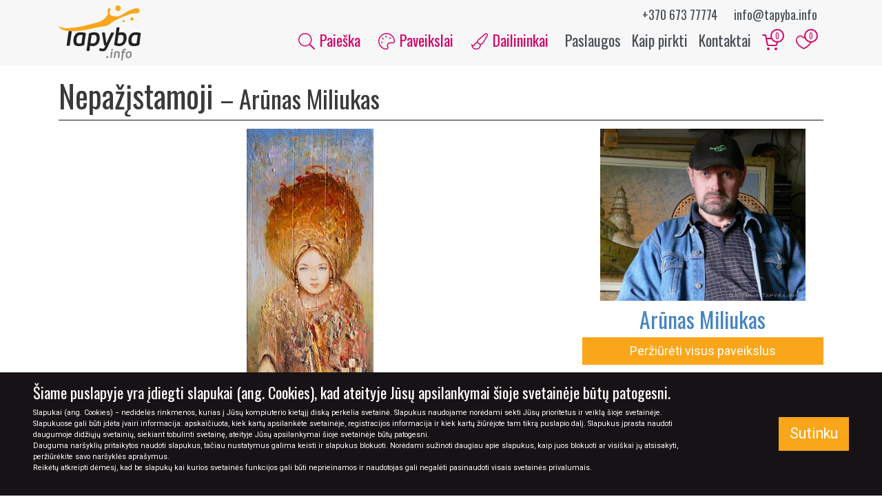

--- FILE ---
content_type: text/html; charset=UTF-8
request_url: https://tapyba.info/paveikslas/nepazistamoji/
body_size: 20250
content:

<!DOCTYPE html>
<html class="no-js" lang="lt-LT">
    <head>
                    <script async src="https://www.googletagmanager.com/gtag/js?id=UA-26894916-1"></script>
            <script>
              window.dataLayer = window.dataLayer || [];
              function gtag(){dataLayer.push(arguments);}
              gtag('js', new Date());

              gtag('config', 'UA-26894916-1');
            </script>
        
        <meta name="description" content="Nepažįstamoji" />

        <meta name="theme-color" content="#faa61a">
        <meta charset="utf-8">
        <meta http-equiv="X-UA-Compatible" content="IE=edge">
        <meta name="viewport" content="width=device-width, initial-scale=1.0">

        <link rel="icon" type="image/x-icon" href="https://tapyba.info/wp-content/themes/tapyba/favicon.ico">
        <!-- <link rel="icon" href="https://tapyba.info/wp-content/themes/tapyba/dist/images/tapyba-info-favicon-32x32.png" sizes="32x32">
        <link rel="icon" href="https://tapyba.info/wp-content/themes/tapyba/dist/images/tapyba-info-favicon-64x64.png" sizes="64x64">
        <link rel="icon" href="https://tapyba.info/wp-content/themes/tapyba/dist/images/tapyba-info-favicon-192x192.png" sizes="192x192">
        <link rel="apple-touch-icon-precomposed" href="https://tapyba.info/wp-content/themes/tapyba/dist/images/tapyba-info-favicon-72x72.png" sizes="72x72">
        <link rel="apple-touch-icon-precomposed" href="https://tapyba.info/wp-content/themes/tapyba/dist/images/tapyba-info-favicon-120x120.png" sizes="120x120">
        <link rel="apple-touch-icon-precomposed" href="https://tapyba.info/wp-content/themes/tapyba/dist/images/tapyba-info-favicon-152x152.png" sizes="152x152">
        <link rel="apple-touch-icon-precomposed" href="https://tapyba.info/wp-content/themes/tapyba/dist/images/tapyba-info-favicon-180x180.png" sizes="180x180"> -->

        <meta name='robots' content='index, follow, max-image-preview:large, max-snippet:-1, max-video-preview:-1' />

	<!-- This site is optimized with the Yoast SEO plugin v19.13 - https://yoast.com/wordpress/plugins/seo/ -->
	<title>Nepažįstamoji - Tapyba.info - paveikslai internetu</title>
	<meta name="description" content="arūno miliuko vertikalus paveikslas su mergina" />
	<link rel="canonical" href="https://tapyba.info/paveikslas/nepazistamoji/" />
	<meta property="og:locale" content="lt_LT" />
	<meta property="og:type" content="article" />
	<meta property="og:title" content="Nepažįstamoji - Tapyba.info - paveikslai internetu" />
	<meta property="og:description" content="Paveikslas Nepažįstamoji, autorius: Arūnas Miliukas, temos: žmonės, technika: mišri technika, paviršius: kartonas." />
	<meta property="og:url" content="https://tapyba.info/paveikslas/nepazistamoji/" />
	<meta property="og:site_name" content="Tapyba.info - paveikslai internetu" />
	<meta property="article:publisher" content="https://www.facebook.com/tapyba.info/" />
	<meta property="article:modified_time" content="2022-12-28T15:41:34+00:00" />
	<meta property="og:image" content="https://tapyba.info/wp-content/uploads/2022/05/nepazistamoji-2.jpg" />
	<meta property="og:image:width" content="366" />
	<meta property="og:image:height" content="888" />
	<meta property="og:image:type" content="image/jpeg" />
	<meta name="twitter:card" content="summary_large_image" />
	<script type="application/ld+json" class="yoast-schema-graph">{"@context":"https://schema.org","@graph":[{"@type":"WebPage","@id":"https://tapyba.info/paveikslas/nepazistamoji/","url":"https://tapyba.info/paveikslas/nepazistamoji/","name":"Nepažįstamoji - Tapyba.info - paveikslai internetu","isPartOf":{"@id":"https://tapyba.info/#website"},"primaryImageOfPage":{"@id":"https://tapyba.info/paveikslas/nepazistamoji/#primaryimage"},"image":{"@id":"https://tapyba.info/paveikslas/nepazistamoji/#primaryimage"},"thumbnailUrl":"https://tapyba.info/wp-content/uploads/2022/05/nepazistamoji-2.jpg","datePublished":"2022-05-12T14:05:41+00:00","dateModified":"2022-12-28T15:41:34+00:00","description":"arūno miliuko vertikalus paveikslas su mergina","breadcrumb":{"@id":"https://tapyba.info/paveikslas/nepazistamoji/#breadcrumb"},"inLanguage":"lt-LT","potentialAction":[{"@type":"ReadAction","target":["https://tapyba.info/paveikslas/nepazistamoji/"]}]},{"@type":"ImageObject","inLanguage":"lt-LT","@id":"https://tapyba.info/paveikslas/nepazistamoji/#primaryimage","url":"https://tapyba.info/wp-content/uploads/2022/05/nepazistamoji-2.jpg","contentUrl":"https://tapyba.info/wp-content/uploads/2022/05/nepazistamoji-2.jpg","width":366,"height":888,"caption":"arūno miliuko vertikalus paveikslas su mergina"},{"@type":"BreadcrumbList","@id":"https://tapyba.info/paveikslas/nepazistamoji/#breadcrumb","itemListElement":[{"@type":"ListItem","position":1,"name":"Home","item":"https://tapyba.info/"},{"@type":"ListItem","position":2,"name":"Paveikslai","item":"https://tapyba.info/paveikslai/"},{"@type":"ListItem","position":3,"name":"Nepažįstamoji"}]},{"@type":"WebSite","@id":"https://tapyba.info/#website","url":"https://tapyba.info/","name":"Tapyba.info - paveikslai internetu","description":"Paveikslai internetu, meno galerija Tapyba.info, originalūs paveikslai ant drobės, tapyba pagal užsakymą","publisher":{"@id":"https://tapyba.info/#organization"},"potentialAction":[{"@type":"SearchAction","target":{"@type":"EntryPoint","urlTemplate":"https://tapyba.info/?s={search_term_string}"},"query-input":"required name=search_term_string"}],"inLanguage":"lt-LT"},{"@type":"Organization","@id":"https://tapyba.info/#organization","name":"UAB “Inmodus”","url":"https://tapyba.info/","logo":{"@type":"ImageObject","inLanguage":"lt-LT","@id":"https://tapyba.info/#/schema/logo/image/","url":"https://tapyba.info/wp-content/uploads/2019/07/logo_lg.jpg","contentUrl":"https://tapyba.info/wp-content/uploads/2019/07/logo_lg.jpg","width":"1800","height":"1200","caption":"UAB “Inmodus”"},"image":{"@id":"https://tapyba.info/#/schema/logo/image/"},"sameAs":["https://www.instagram.com/tapyba.info/","https://www.facebook.com/tapyba.info/"]}]}</script>
	<!-- / Yoast SEO plugin. -->


<link rel='dns-prefetch' href='//fonts.googleapis.com' />
<link rel='dns-prefetch' href='//s.w.org' />
<style id='global-styles-inline-css' type='text/css'>
body{--wp--preset--color--black: #000000;--wp--preset--color--cyan-bluish-gray: #abb8c3;--wp--preset--color--white: #ffffff;--wp--preset--color--pale-pink: #f78da7;--wp--preset--color--vivid-red: #cf2e2e;--wp--preset--color--luminous-vivid-orange: #ff6900;--wp--preset--color--luminous-vivid-amber: #fcb900;--wp--preset--color--light-green-cyan: #7bdcb5;--wp--preset--color--vivid-green-cyan: #00d084;--wp--preset--color--pale-cyan-blue: #8ed1fc;--wp--preset--color--vivid-cyan-blue: #0693e3;--wp--preset--color--vivid-purple: #9b51e0;--wp--preset--gradient--vivid-cyan-blue-to-vivid-purple: linear-gradient(135deg,rgba(6,147,227,1) 0%,rgb(155,81,224) 100%);--wp--preset--gradient--light-green-cyan-to-vivid-green-cyan: linear-gradient(135deg,rgb(122,220,180) 0%,rgb(0,208,130) 100%);--wp--preset--gradient--luminous-vivid-amber-to-luminous-vivid-orange: linear-gradient(135deg,rgba(252,185,0,1) 0%,rgba(255,105,0,1) 100%);--wp--preset--gradient--luminous-vivid-orange-to-vivid-red: linear-gradient(135deg,rgba(255,105,0,1) 0%,rgb(207,46,46) 100%);--wp--preset--gradient--very-light-gray-to-cyan-bluish-gray: linear-gradient(135deg,rgb(238,238,238) 0%,rgb(169,184,195) 100%);--wp--preset--gradient--cool-to-warm-spectrum: linear-gradient(135deg,rgb(74,234,220) 0%,rgb(151,120,209) 20%,rgb(207,42,186) 40%,rgb(238,44,130) 60%,rgb(251,105,98) 80%,rgb(254,248,76) 100%);--wp--preset--gradient--blush-light-purple: linear-gradient(135deg,rgb(255,206,236) 0%,rgb(152,150,240) 100%);--wp--preset--gradient--blush-bordeaux: linear-gradient(135deg,rgb(254,205,165) 0%,rgb(254,45,45) 50%,rgb(107,0,62) 100%);--wp--preset--gradient--luminous-dusk: linear-gradient(135deg,rgb(255,203,112) 0%,rgb(199,81,192) 50%,rgb(65,88,208) 100%);--wp--preset--gradient--pale-ocean: linear-gradient(135deg,rgb(255,245,203) 0%,rgb(182,227,212) 50%,rgb(51,167,181) 100%);--wp--preset--gradient--electric-grass: linear-gradient(135deg,rgb(202,248,128) 0%,rgb(113,206,126) 100%);--wp--preset--gradient--midnight: linear-gradient(135deg,rgb(2,3,129) 0%,rgb(40,116,252) 100%);--wp--preset--duotone--dark-grayscale: url('#wp-duotone-dark-grayscale');--wp--preset--duotone--grayscale: url('#wp-duotone-grayscale');--wp--preset--duotone--purple-yellow: url('#wp-duotone-purple-yellow');--wp--preset--duotone--blue-red: url('#wp-duotone-blue-red');--wp--preset--duotone--midnight: url('#wp-duotone-midnight');--wp--preset--duotone--magenta-yellow: url('#wp-duotone-magenta-yellow');--wp--preset--duotone--purple-green: url('#wp-duotone-purple-green');--wp--preset--duotone--blue-orange: url('#wp-duotone-blue-orange');--wp--preset--font-size--small: 13px;--wp--preset--font-size--medium: 20px;--wp--preset--font-size--large: 36px;--wp--preset--font-size--x-large: 42px;}.has-black-color{color: var(--wp--preset--color--black) !important;}.has-cyan-bluish-gray-color{color: var(--wp--preset--color--cyan-bluish-gray) !important;}.has-white-color{color: var(--wp--preset--color--white) !important;}.has-pale-pink-color{color: var(--wp--preset--color--pale-pink) !important;}.has-vivid-red-color{color: var(--wp--preset--color--vivid-red) !important;}.has-luminous-vivid-orange-color{color: var(--wp--preset--color--luminous-vivid-orange) !important;}.has-luminous-vivid-amber-color{color: var(--wp--preset--color--luminous-vivid-amber) !important;}.has-light-green-cyan-color{color: var(--wp--preset--color--light-green-cyan) !important;}.has-vivid-green-cyan-color{color: var(--wp--preset--color--vivid-green-cyan) !important;}.has-pale-cyan-blue-color{color: var(--wp--preset--color--pale-cyan-blue) !important;}.has-vivid-cyan-blue-color{color: var(--wp--preset--color--vivid-cyan-blue) !important;}.has-vivid-purple-color{color: var(--wp--preset--color--vivid-purple) !important;}.has-black-background-color{background-color: var(--wp--preset--color--black) !important;}.has-cyan-bluish-gray-background-color{background-color: var(--wp--preset--color--cyan-bluish-gray) !important;}.has-white-background-color{background-color: var(--wp--preset--color--white) !important;}.has-pale-pink-background-color{background-color: var(--wp--preset--color--pale-pink) !important;}.has-vivid-red-background-color{background-color: var(--wp--preset--color--vivid-red) !important;}.has-luminous-vivid-orange-background-color{background-color: var(--wp--preset--color--luminous-vivid-orange) !important;}.has-luminous-vivid-amber-background-color{background-color: var(--wp--preset--color--luminous-vivid-amber) !important;}.has-light-green-cyan-background-color{background-color: var(--wp--preset--color--light-green-cyan) !important;}.has-vivid-green-cyan-background-color{background-color: var(--wp--preset--color--vivid-green-cyan) !important;}.has-pale-cyan-blue-background-color{background-color: var(--wp--preset--color--pale-cyan-blue) !important;}.has-vivid-cyan-blue-background-color{background-color: var(--wp--preset--color--vivid-cyan-blue) !important;}.has-vivid-purple-background-color{background-color: var(--wp--preset--color--vivid-purple) !important;}.has-black-border-color{border-color: var(--wp--preset--color--black) !important;}.has-cyan-bluish-gray-border-color{border-color: var(--wp--preset--color--cyan-bluish-gray) !important;}.has-white-border-color{border-color: var(--wp--preset--color--white) !important;}.has-pale-pink-border-color{border-color: var(--wp--preset--color--pale-pink) !important;}.has-vivid-red-border-color{border-color: var(--wp--preset--color--vivid-red) !important;}.has-luminous-vivid-orange-border-color{border-color: var(--wp--preset--color--luminous-vivid-orange) !important;}.has-luminous-vivid-amber-border-color{border-color: var(--wp--preset--color--luminous-vivid-amber) !important;}.has-light-green-cyan-border-color{border-color: var(--wp--preset--color--light-green-cyan) !important;}.has-vivid-green-cyan-border-color{border-color: var(--wp--preset--color--vivid-green-cyan) !important;}.has-pale-cyan-blue-border-color{border-color: var(--wp--preset--color--pale-cyan-blue) !important;}.has-vivid-cyan-blue-border-color{border-color: var(--wp--preset--color--vivid-cyan-blue) !important;}.has-vivid-purple-border-color{border-color: var(--wp--preset--color--vivid-purple) !important;}.has-vivid-cyan-blue-to-vivid-purple-gradient-background{background: var(--wp--preset--gradient--vivid-cyan-blue-to-vivid-purple) !important;}.has-light-green-cyan-to-vivid-green-cyan-gradient-background{background: var(--wp--preset--gradient--light-green-cyan-to-vivid-green-cyan) !important;}.has-luminous-vivid-amber-to-luminous-vivid-orange-gradient-background{background: var(--wp--preset--gradient--luminous-vivid-amber-to-luminous-vivid-orange) !important;}.has-luminous-vivid-orange-to-vivid-red-gradient-background{background: var(--wp--preset--gradient--luminous-vivid-orange-to-vivid-red) !important;}.has-very-light-gray-to-cyan-bluish-gray-gradient-background{background: var(--wp--preset--gradient--very-light-gray-to-cyan-bluish-gray) !important;}.has-cool-to-warm-spectrum-gradient-background{background: var(--wp--preset--gradient--cool-to-warm-spectrum) !important;}.has-blush-light-purple-gradient-background{background: var(--wp--preset--gradient--blush-light-purple) !important;}.has-blush-bordeaux-gradient-background{background: var(--wp--preset--gradient--blush-bordeaux) !important;}.has-luminous-dusk-gradient-background{background: var(--wp--preset--gradient--luminous-dusk) !important;}.has-pale-ocean-gradient-background{background: var(--wp--preset--gradient--pale-ocean) !important;}.has-electric-grass-gradient-background{background: var(--wp--preset--gradient--electric-grass) !important;}.has-midnight-gradient-background{background: var(--wp--preset--gradient--midnight) !important;}.has-small-font-size{font-size: var(--wp--preset--font-size--small) !important;}.has-medium-font-size{font-size: var(--wp--preset--font-size--medium) !important;}.has-large-font-size{font-size: var(--wp--preset--font-size--large) !important;}.has-x-large-font-size{font-size: var(--wp--preset--font-size--x-large) !important;}
</style>
<link rel='stylesheet' id='google-webfonts-css'  href='https://fonts.googleapis.com/css?family=Oswald:400|Roboto:300,300i,400,700&#038;subset=latin-ext&#038;display=swap' type='text/css' media='all' />
<link rel='stylesheet' id='tapyba-css-css'  href='https://tapyba.info/wp-content/themes/tapyba/dist/css/main-bf4fb8d463.css' type='text/css' media='all' />
<script type='text/javascript' src='https://tapyba.info/wp-content/themes/tapyba/dist/js/modernizr-a51ea0e13c.js?ver=5.9.12' id='tapyba-modernizr-js'></script>
<script type='text/javascript' id='tapyba-js-js-extra'>
/* <![CDATA[ */
var rest_endpoints = {"get_cart":"https:\/\/tapyba.info\/wp-json\/cart\/v1\/get-items","add_to_cart":"https:\/\/tapyba.info\/wp-json\/cart\/v1\/add-items","remove_from_cart":"https:\/\/tapyba.info\/wp-json\/cart\/v1\/remove-items","clear_cart":"https:\/\/tapyba.info\/wp-json\/cart\/v1\/remove-all-items","get_favorites":"https:\/\/tapyba.info\/wp-json\/favorites\/v1\/get-items","add_to_favorites":"https:\/\/tapyba.info\/wp-json\/favorites\/v1\/add-items","remove_from_favorites":"https:\/\/tapyba.info\/wp-json\/favorites\/v1\/remove-items","clear_favorites":"https:\/\/tapyba.info\/wp-json\/favorites\/v1\/remove-all-items","ajax":"https:\/\/tapyba.info\/wp-admin\/admin-ajax.php"};
var pages = {"cart":"https:\/\/tapyba.info\/mano-krepselis\/","cart_checkout":"https:\/\/tapyba.info\/mano-krepselis\/uzsakymas\/","cart_confirmation":"https:\/\/tapyba.info\/mano-krepselis\/uzsakymo-patvirtinimas\/","favorites":"https:\/\/tapyba.info\/megiami-paveikslai\/"};
/* ]]> */
</script>
<script type='text/javascript' src='https://tapyba.info/wp-content/themes/tapyba/dist/js/scripts-f5a90d48e3.js?ver=5.9.12' id='tapyba-js-js'></script>
<script type='text/javascript' src='https://tapyba.info/wp-content/themes/tapyba/dist/js/scripts-deferred-142e6812fb.js?ver=5.9.12' id='tapyba-js-deferred-js'></script>
<link rel="https://api.w.org/" href="https://tapyba.info/wp-json/" /><link rel="alternate" type="application/json+oembed" href="https://tapyba.info/wp-json/oembed/1.0/embed?url=https%3A%2F%2Ftapyba.info%2Fpaveikslas%2Fnepazistamoji%2F" />
<link rel="alternate" type="text/xml+oembed" href="https://tapyba.info/wp-json/oembed/1.0/embed?url=https%3A%2F%2Ftapyba.info%2Fpaveikslas%2Fnepazistamoji%2F&#038;format=xml" />
    </head>

    <body class="painting-template-default single single-painting postid-29509">
        <div id="fb-root"></div>
        <script>(function(d, s, id) {
            var js, fjs = d.getElementsByTagName(s)[0];
            if (d.getElementById(id)) return;
            js = d.createElement(s); js.id = id;
            js.src = "https://connect.facebook.net/lt_LT/sdk.js#xfbml=1&version=v3.0";
            fjs.parentNode.insertBefore(js, fjs);
            }(document, 'script', 'facebook-jssdk'));
        </script>

        <header>
            <nav class="nav navbar navbar-main navbar-expand-lg">
                <div class="container">
                    <a class="navbar-brand" href="https://tapyba.info/">
                        <img class="img-fluid brand-logo" src="https://tapyba.info/wp-content/themes/tapyba/images/tapyba-info-logo.svg" alt="Tapyba.info &#8211; paveikslai internetu" height="80" width="120">
                    </a>

                    <div class="header-contacts">
                        <span class="contact">
                            <a href="tel:+37067377774">+370 673 77774</a>
                        </span>
                        <span class="contact">
                            <a href="mailto:info@tapyba.info">info@tapyba.info</a>
                        </span>
                    </div>

                    <div class="ml-auto">
                        <div class="cart d-inline-block d-lg-none">
                            <a href="https://tapyba.info/mano-krepselis/" class="p-2">
                                <svg xmlns="http://www.w3.org/2000/svg" width="24" height="24" viewBox="0 0 24 24" fill="none" stroke="currentColor" stroke-width="2" stroke-linecap="round" stroke-linejoin="round" class="feather feather-shopping-cart"><circle cx="9" cy="21" r="1"></circle><circle cx="20" cy="21" r="1"></circle><path d="M1 1h4l2.68 13.39a2 2 0 0 0 2 1.61h9.72a2 2 0 0 0 2-1.61L23 6H6"></path></svg>                                <span class="count">0</span>
                            </a>
                        </div>

                        <div class="favorites  d-inline-block d-lg-none">
                            <a href="https://tapyba.info/megiami-paveikslai/" class="p-2">
                                <svg class="add-to-favorites-icon" version="1.1" id="Layer_1" xmlns="http://www.w3.org/2000/svg" xmlns:xlink="http://www.w3.org/1999/xlink" x="0px" y="0px"
	 viewBox="0 0 500 500" enable-background="new 0 0 500 500" xml:space="preserve">
<path class="i-outline" fill="#B7BABD" d="M146.7,81.7c5,0,10,0,13.3,0c21.7,3.3,43.3,16.7,61.7,38.3c1.7,1.7,12.1,16.6,28.3,16.7s25-10,28.3-16.7
	c11.7-13.3,23.3-25,38.3-31.7C325,85,341,80,360,80c19,0,40.7,11,52.7,24c12,13,12.3,16,17.3,26c5,8.3,8.3,18.3,11.7,30
	c8.3,35,1.7,73.3-18.3,108.3c-13.3,23.3-31.7,45-56.7,66.7c-25,23.3-85.7,59.5-116.7,76.7C215,395,173.3,370,145,345
	c-21.7-18.3-40-36.7-53.3-55s-23.3-36.7-30-55c-10-31.7-10-63.3,0-91.7c11.7-26.7,36.7-50,65-58.3C131.7,83.3,138.3,83.3,146.7,81.7
	C145,81.7,146.7,81.7,146.7,81.7 M143.3,50c-5.3,0.3-18.3,1.7-26.7,5c-38.3,10-70,41.7-85,81.7c-13.3,35-13.3,75,0,113.3
	c15,43.3,46.7,85,93.3,123.3c33.3,26.7,78.3,55,118.3,73.3l6.7,3.3l6.7-3.3c8.3-3.3,25-11.7,35-16.7c75-41.7,130-90,161.7-143.3
	c25-43.3,33.3-90,21.7-133.3c-6.7-28.3-20-50-40-70s-60-34.7-71.7-35s-23.3,0-26.7,0c-11.7,1.7-23.3,5-33.3,11.7
	c-20,10-36.7,25-50,41.7c-1.7,3.3-3.3,5-3.3,5s-1.7-1.7-3.3-5C223.3,73.3,193.3,55,163.3,50C160,50,148.7,49.7,143.3,50z"/>
<path class="i-fill" fill="none" d="M153.8,72.8c-4.8,0.3-16.5,1.5-24.1,4.4c-34.6,8.9-63.2,36.9-76.7,72.3c-12,31-12,66.4,0,100.4
	c13.5,38.4,42.1,75.3,84.2,109.2c30.1,23.6,70.7,48.7,106.8,64.9l6,3l6-3c7.5-3,22.6-10.3,31.6-14.8
	c67.7-36.9,117.3-79.7,145.9-126.9c22.6-38.4,30.1-79.7,19.6-118.1c-6-25.1-18.1-44.3-36.1-62c-18.1-17.7-54.2-30.7-64.7-31
	s-21.1,0-24.1,0c-10.5,1.5-21.1,4.4-30.1,10.3c-18.1,8.9-33.1,22.1-45.1,36.9c-1.5,3-3,4.4-3,4.4s-1.5-1.5-3-4.4
	c-21.1-25.1-48.1-41.3-75.2-45.8C168.9,72.8,158.6,72.5,153.8,72.8z"/>
</svg>
                                <span class="count">0</span>
                            </a>
                        </div>

                        <button class="navbar-toggler" type="button" data-toggle="collapse" data-target="#main-navbar-collapse" aria-label="Meniu">
                            <div class="hamburger">
                                <span></span>
                                <span></span>
                                <span></span>
                                <span></span>
                            </div>
                        </button>
                    </div>

                    <div id="main-navbar-collapse" class="collapse navbar-collapse">
                        <ul id="menu-navigacijos-meniu" class="navbar-nav ml-auto text-center text-lg-right">
                            <li class="primary search menu-item menu-item-type-custom menu-item-object-custom nav-item">
                                <a href="#section-painting-filters" class="nav-link">
                                    <svg focusable="false" role="img" xmlns="http://www.w3.org/2000/svg" viewBox="0 0 512 512" class="icon"><path fill="currentColor" d="M508.5 481.6l-129-129c-2.3-2.3-5.3-3.5-8.5-3.5h-10.3C395 312 416 262.5 416 208 416 93.1 322.9 0 208 0S0 93.1 0 208s93.1 208 208 208c54.5 0 104-21 141.1-55.2V371c0 3.2 1.3 6.2 3.5 8.5l129 129c4.7 4.7 12.3 4.7 17 0l9.9-9.9c4.7-4.7 4.7-12.3 0-17zM208 384c-97.3 0-176-78.7-176-176S110.7 32 208 32s176 78.7 176 176-78.7 176-176 176z" class=""></path></svg>
                                    Paieška
                                </a>
                            </li>

                            <li class="primary menu-item menu-item-type-custom menu-item-object-custom nav-item dropdown">
                                <button role="button" class="nav-link dropdown-toggle" data-toggle="dropdown" aria-expanded="false">
                                    <svg focusable="false" role="img" xmlns="http://www.w3.org/2000/svg" viewBox="0 0 512 512" class="icon"><path fill="currentColor" d="M112 264c-13.3 0-24 10.7-24 24s10.7 24 24 24 24-10.7 24-24-10.7-24-24-24zm32-112c-13.3 0-24 10.7-24 24s10.7 24 24 24 24-10.7 24-24-10.7-24-24-24zM256 0c-16.9 0-34.2 1.6-51.7 5C104.9 24.4 24.8 104.3 5.2 203.4-29.4 378.5 116.4 512 239.5 512c8.3 0 16.5-.6 24.6-1.9 41.2-6.4 61.4-54.6 42.5-91.7-23.1-45.4 9.9-98.4 60.9-98.4h79.7c35.8 0 64.8-29.6 64.9-65.3C511.6 113.9 397.1 0 256 0zm191.1 288h-79.7c-35.3 0-67.4 17.9-85.7 47.8-18.2 29.7-19.6 66-3.7 97.2 4.9 9.6 4.8 21.6-.1 31.3-2.4 4.6-7.9 12.6-18.7 14.3-6.3 1-12.9 1.5-19.7 1.5-54.6 0-114.1-31.3-155.5-81.6-44-53.6-60.9-120.6-47.4-188.7 17.1-86.6 87-156.2 173.9-173.2 15.2-3 30.5-4.5 45.5-4.5 123.1 0 223.6 99.9 224 222.6 0 18.3-14.8 33.3-32.9 33.3zM368 136c-13.3 0-24 10.7-24 24s10.7 24 24 24 24-10.7 24-24-10.7-24-24-24zM240 88c-13.3 0-24 10.7-24 24s10.7 24 24 24 24-10.7 24-24-10.7-24-24-24z" class=""></path></svg>
                                    Paveikslai
                                </button>
                                <div class="dropdown-menu mega-menu">
                                    <div class="row">
                                        <div class="col-12 col-sm-6">
                                            <div class="pb-3">
                                                <ul id="menu-paveikslu-filtru-meniu" class="menu"><li id="menu-item-7445" class="menu-item menu-item-type-post_type_archive menu-item-object-painting menu-item-7445"><a href="https://tapyba.info/paveikslai/">Naujausi paveikslai</a></li>
<li id="menu-item-7436" class="primary menu-item menu-item-type-custom menu-item-object-custom menu-item-7436"><a href="/akcija-paveikslams/">Paveikslai su nuolaida</a></li>
<li id="menu-item-7439" class="menu-item menu-item-type-custom menu-item-object-custom menu-item-7439"><a href="/ireminti-paveikslai/">Įrėminti paveikslai</a></li>
<li id="menu-item-7440" class="menu-item menu-item-type-custom menu-item-object-custom menu-item-7440"><a href="/skubiai-pristatomi-paveikslai/">Skubus pristatymas</a></li>
<li id="menu-item-7438" class="menu-item menu-item-type-post_type menu-item-object-page menu-item-7438"><a href="https://tapyba.info/paveikslu-kolekcijos/">Paveikslų kolekcijos</a></li>
</ul>                                            </div>

                                            <div class="heading h5">Pagal tematiką</div>
                                            <ul>
                                                                                                    <li>
                                                        <a href="https://tapyba.info/paveikslai-pagal-tematika/erotinis/" class="nav-link text-lowercase">
                                                            erotinis                                                        </a>
                                                    </li>
                                                                                                    <li>
                                                        <a href="https://tapyba.info/paveikslai-pagal-tematika/gyvunai/" class="nav-link text-lowercase">
                                                            gyvūnai                                                        </a>
                                                    </li>
                                                                                                    <li>
                                                        <a href="https://tapyba.info/paveikslai-pagal-tematika/zmones/" class="nav-link text-lowercase">
                                                            žmonės                                                        </a>
                                                    </li>
                                                                                                    <li>
                                                        <a href="https://tapyba.info/paveikslai-pagal-tematika/geles/" class="nav-link text-lowercase">
                                                            gėlės                                                        </a>
                                                    </li>
                                                                                                    <li>
                                                        <a href="https://tapyba.info/paveikslai-pagal-tematika/abstrakcija/" class="nav-link text-lowercase">
                                                            abstrakcija                                                        </a>
                                                    </li>
                                                                                                    <li>
                                                        <a href="https://tapyba.info/paveikslai-pagal-tematika/fantastinis/" class="nav-link text-lowercase">
                                                            fantastinis                                                        </a>
                                                    </li>
                                                                                                    <li>
                                                        <a href="https://tapyba.info/paveikslai-pagal-tematika/miestas/" class="nav-link text-lowercase">
                                                            miestas                                                        </a>
                                                    </li>
                                                                                                    <li>
                                                        <a href="https://tapyba.info/paveikslai-pagal-tematika/marinistinis/" class="nav-link text-lowercase">
                                                            marinistinis                                                        </a>
                                                    </li>
                                                                                            </ul>
                                        </div>

                                        <div class="col-12 col-sm-6">
                                                                                            <div class="heading h5">Pagal kainą</div>
                                                <ul class="mb-3">
                                                                                                            <li>
                                                            <a href="https://tapyba.info/paveikslai/?painting_search=1&price_min=1&price_max=100" class="nav-link">iki 100€</a>
                                                        </li>
                                                                                                            <li>
                                                            <a href="https://tapyba.info/paveikslai/?painting_search=1&price_min=100&price_max=300" class="nav-link">100 - 300€</a>
                                                        </li>
                                                                                                            <li>
                                                            <a href="https://tapyba.info/paveikslai/?painting_search=1&price_min=300&price_max=600" class="nav-link">300 - 600€</a>
                                                        </li>
                                                                                                            <li>
                                                            <a href="https://tapyba.info/paveikslai/?painting_search=1&price_min=600" class="nav-link">virš 600€</a>
                                                        </li>
                                                                                                            <li>
                                                            <a href="https://tapyba.info/paveikslai/?painting_search=1&price_max=1" class="nav-link">sutartinė</a>
                                                        </li>
                                                                                                    </ul>
                                            
                                            <div class="heading h5">Pagal medžiagą</div>
                                            <ul class="mb-3">
                                                                                                    <li>
                                                        <a href="https://tapyba.info/pavirsius/paveikslai-ant-drobes/" class="nav-link text-lowercase">
                                                            Drobė                                                        </a>
                                                    </li>
                                                                                                    <li>
                                                        <a href="https://tapyba.info/pavirsius/paveikslai-ant-kartono/" class="nav-link text-lowercase">
                                                            Kartonas                                                        </a>
                                                    </li>
                                                                                                    <li>
                                                        <a href="https://tapyba.info/pavirsius/kita/" class="nav-link text-lowercase">
                                                            Kita                                                        </a>
                                                    </li>
                                                                                                    <li>
                                                        <a href="https://tapyba.info/pavirsius/paveikslai-ant-popieriaus/" class="nav-link text-lowercase">
                                                            Popierius                                                        </a>
                                                    </li>
                                                                                            </ul>

                                            <div class="heading h5">Pagal techniką</div>
                                            <ul>
                                                                                                    <li>
                                                        <a href="https://tapyba.info/technika/akriliniai-paveikslai/" class="nav-link text-lowercase">
                                                            Akrilas                                                        </a>
                                                    </li>
                                                                                                    <li>
                                                        <a href="https://tapyba.info/technika/akvareliniai-paveikslai/" class="nav-link text-lowercase">
                                                            Akvarelė                                                        </a>
                                                    </li>
                                                                                                    <li>
                                                        <a href="https://tapyba.info/technika/aliejiniai-paveikslai/" class="nav-link text-lowercase">
                                                            Aliejus                                                        </a>
                                                    </li>
                                                                                                    <li>
                                                        <a href="https://tapyba.info/technika/grafikos-darbai/" class="nav-link text-lowercase">
                                                            Grafika                                                        </a>
                                                    </li>
                                                                                                    <li>
                                                        <a href="https://tapyba.info/technika/misrios-technikos-paveikslai/" class="nav-link text-lowercase">
                                                            Mišri technika                                                        </a>
                                                    </li>
                                                                                                    <li>
                                                        <a href="https://tapyba.info/technika/pasteliniai-paveikslai/" class="nav-link text-lowercase">
                                                            Pastelė                                                        </a>
                                                    </li>
                                                                                                    <li>
                                                        <a href="https://tapyba.info/technika/spaudos-darbai/" class="nav-link text-lowercase">
                                                            Spauda                                                        </a>
                                                    </li>
                                                                                            </ul>
                                        </div>
                                    </div>
                                </div>
                            </li>

                            <li class="primary menu-item menu-item-type-custom menu-item-object-custom nav-item dropdown">
                                <button role="button" class="nav-link dropdown-toggle" data-toggle="dropdown" aria-expanded="false">
                                    <svg focusable="false" role="img" xmlns="http://www.w3.org/2000/svg" viewBox="0 0 512 512" class="icon"><path fill="currentColor" d="M455.59 0c-15.81 0-30.62 6.99-41.93 17.15C195.73 211.82 169.77 216.5 179.98 281.99c-41.52 4.96-78.59 24.05-100.32 81.32-2.68 7.08-9.12 11.38-16.64 11.38-12.67 0-51.85-31.56-63.02-39.19C0 429.45 43.26 512 146 512c117.18 0 152.72-87.75 145.06-145.89 56.9-7.01 97.15-62.51 206.45-266.49C505.2 84.65 512 68.48 512 51.66 512 21.52 484.89 0 455.59 0zM236.52 445.55C216.47 468.41 186.02 480 146 480c-63.78 0-92.29-38.83-104.75-78.69 8.02 3.65 14.98 5.39 21.77 5.39 20.92 0 39.2-12.58 46.56-32.03 6.65-17.52 16.05-53.95 83.76-62.04l65.08 50.62c4.03 30.68-1.25 58.75-21.9 82.3zM469.31 84.5c-118.4 220.96-143.69 245.11-194.08 251.31l-62-48.22c-8.8-56.43-14.8-35.28 221.82-246.64 6.33-5.69 13.81-8.95 20.54-8.95C467.38 32 480 39.9 480 51.66c0 10.58-5.54 22.79-10.69 32.84z" class=""></path></svg>
                                    Dailininkai
                                </button>
                                <div class="dropdown-menu mega-menu">
                                    <div class="row">
                                        <div class="col-12 col-sm-6">
                                            <div class="pb-3">
                                                <div>
                                                    <a href="https://tapyba.info/dailininkai/" class="h5 nav-link">Visi dailininkai</a>
                                                </div>
                                            </div>

                                                                                    </div>

                                        <div class="col-12 col-sm-6">
                                                                                            <div class="heading h5">Populiariausi</div>
                                                <ul>
                                                                                                            <li>
                                                            <a href="https://tapyba.info/dailininkas/arvydas-urniezius/" class="nav-link">Arvydas Urniežius</a>
                                                        </li>
                                                                                                            <li>
                                                            <a href="https://tapyba.info/dailininkas/nina-toman/" class="nav-link">Nina Toman</a>
                                                        </li>
                                                                                                            <li>
                                                            <a href="https://tapyba.info/dailininkas/viktorija-labinaite/" class="nav-link">Viktorija Labinaitė</a>
                                                        </li>
                                                                                                            <li>
                                                            <a href="https://tapyba.info/dailininkas/livija/" class="nav-link">Livija</a>
                                                        </li>
                                                                                                            <li>
                                                            <a href="https://tapyba.info/dailininkas/andrius-makarevicius/" class="nav-link">Andrius Makarevičius</a>
                                                        </li>
                                                                                                    </ul>
                                                                                    </div>
                                    </div>
                                </div>
                            </li>

                            <li id="menu-item-7401" class="secondary menu-item menu-item-type-post_type menu-item-object-page menu-item-has-children menu-item-7401 nav-item dropdown"><a href="https://tapyba.info/paslaugos/" class="nav-link dropdown-toggle" data-toggle="dropdown">Paslaugos</a>
<div class="dropdown-menu secondary">
<a href="https://tapyba.info/paslaugos/dovanu-kuponas-paveikslams/" class=" dropdown-item">Dovanų kuponai</a><a href="https://tapyba.info/paslaugos/sertifikatas/" class=" dropdown-item">Autentiškumo sertifikatas</a><a href="https://tapyba.info/paslaugos/individualus-paveikslo-uzsakymas/" class=" dropdown-item">Individualus paveikslo užsakymas</a><a href="https://tapyba.info/paslaugos/paveikslu-reminimas-vilniuje/" class=" dropdown-item">Rėminimas</a><a href="https://tapyba.info/paslaugos/pagalba-renkantis-paveiksla/" class=" dropdown-item">Pagalba renkantis</a><a href="https://tapyba.info/paslaugos/atvezimas-pasiziureti/" class=" dropdown-item">Atvežimas pasižiūrėti</a><a href="https://tapyba.info/paslaugos/patarimai/" class=" dropdown-item">Patarimai</a></div>
</li>
<li id="menu-item-7408" class="secondary menu-item menu-item-type-post_type menu-item-object-page menu-item-has-children menu-item-7408 nav-item dropdown"><a href="https://tapyba.info/kaip-pirkti/" class="nav-link dropdown-toggle" data-toggle="dropdown">Kaip pirkti</a>
<div class="dropdown-menu secondary">
<a href="https://tapyba.info/kaip-pirkti/paveikslu-pirkimas/" class=" dropdown-item">Pirkimas</a><a href="https://tapyba.info/kaip-pirkti/paveikslu-pristatymas/" class=" dropdown-item">Pristatymas</a><a href="https://tapyba.info/kaip-pirkti/grazinimas/" class=" dropdown-item">Grąžinimas</a></div>
</li>
<li id="menu-item-7413" class="secondary menu-item menu-item-type-post_type menu-item-object-page menu-item-has-children menu-item-7413 nav-item dropdown"><a href="https://tapyba.info/kontaktai/kontaktai/" class="nav-link dropdown-toggle" data-toggle="dropdown">Kontaktai</a>
<div class="dropdown-menu secondary">
<a href="https://tapyba.info/kontaktai/kontaktai/" class=" dropdown-item">Kontaktai</a><a href="https://tapyba.info/kontaktai/apie-paveikslu-galerija/" class=" dropdown-item">Apie Tapyba.info platformą</a></div>
</li>
                            <li class="primary cart menu-item menu-item-type-custom menu-item-object-custom nav-item">
                                <a href="https://tapyba.info/mano-krepselis/" class="nav-link px-2">
                                    <svg xmlns="http://www.w3.org/2000/svg" width="24" height="24" viewBox="0 0 24 24" fill="none" stroke="currentColor" stroke-width="2" stroke-linecap="round" stroke-linejoin="round" class="feather feather-shopping-cart"><circle cx="9" cy="21" r="1"></circle><circle cx="20" cy="21" r="1"></circle><path d="M1 1h4l2.68 13.39a2 2 0 0 0 2 1.61h9.72a2 2 0 0 0 2-1.61L23 6H6"></path></svg>                                    <span class="count">0</span>
                                </a>
                            </li>
                            <li class="primary favorites  menu-item menu-item-type-custom menu-item-object-custom nav-item">
                                <a href="https://tapyba.info/megiami-paveikslai/" class="nav-link px-2">
                                    <svg class="add-to-favorites-icon" version="1.1" id="Layer_1" xmlns="http://www.w3.org/2000/svg" xmlns:xlink="http://www.w3.org/1999/xlink" x="0px" y="0px"
	 viewBox="0 0 500 500" enable-background="new 0 0 500 500" xml:space="preserve">
<path class="i-outline" fill="#B7BABD" d="M146.7,81.7c5,0,10,0,13.3,0c21.7,3.3,43.3,16.7,61.7,38.3c1.7,1.7,12.1,16.6,28.3,16.7s25-10,28.3-16.7
	c11.7-13.3,23.3-25,38.3-31.7C325,85,341,80,360,80c19,0,40.7,11,52.7,24c12,13,12.3,16,17.3,26c5,8.3,8.3,18.3,11.7,30
	c8.3,35,1.7,73.3-18.3,108.3c-13.3,23.3-31.7,45-56.7,66.7c-25,23.3-85.7,59.5-116.7,76.7C215,395,173.3,370,145,345
	c-21.7-18.3-40-36.7-53.3-55s-23.3-36.7-30-55c-10-31.7-10-63.3,0-91.7c11.7-26.7,36.7-50,65-58.3C131.7,83.3,138.3,83.3,146.7,81.7
	C145,81.7,146.7,81.7,146.7,81.7 M143.3,50c-5.3,0.3-18.3,1.7-26.7,5c-38.3,10-70,41.7-85,81.7c-13.3,35-13.3,75,0,113.3
	c15,43.3,46.7,85,93.3,123.3c33.3,26.7,78.3,55,118.3,73.3l6.7,3.3l6.7-3.3c8.3-3.3,25-11.7,35-16.7c75-41.7,130-90,161.7-143.3
	c25-43.3,33.3-90,21.7-133.3c-6.7-28.3-20-50-40-70s-60-34.7-71.7-35s-23.3,0-26.7,0c-11.7,1.7-23.3,5-33.3,11.7
	c-20,10-36.7,25-50,41.7c-1.7,3.3-3.3,5-3.3,5s-1.7-1.7-3.3-5C223.3,73.3,193.3,55,163.3,50C160,50,148.7,49.7,143.3,50z"/>
<path class="i-fill" fill="none" d="M153.8,72.8c-4.8,0.3-16.5,1.5-24.1,4.4c-34.6,8.9-63.2,36.9-76.7,72.3c-12,31-12,66.4,0,100.4
	c13.5,38.4,42.1,75.3,84.2,109.2c30.1,23.6,70.7,48.7,106.8,64.9l6,3l6-3c7.5-3,22.6-10.3,31.6-14.8
	c67.7-36.9,117.3-79.7,145.9-126.9c22.6-38.4,30.1-79.7,19.6-118.1c-6-25.1-18.1-44.3-36.1-62c-18.1-17.7-54.2-30.7-64.7-31
	s-21.1,0-24.1,0c-10.5,1.5-21.1,4.4-30.1,10.3c-18.1,8.9-33.1,22.1-45.1,36.9c-1.5,3-3,4.4-3,4.4s-1.5-1.5-3-4.4
	c-21.1-25.1-48.1-41.3-75.2-45.8C168.9,72.8,158.6,72.5,153.8,72.8z"/>
</svg>
                                    <span class="count">0</span>
                                </a>
                            </li>
                        </ul>
                    </div>
                </div>
            </nav>
        </header>

        <div id="main">
            <section
    id="section-painting-filters"
    class="filters painting-filters "
>
    <form id="text-search" role="search" method="GET" action="https://tapyba.info/">
        <div class="filter-section-container search-autocomplete-wrapper">
            <div class="container">
                <div class="row no-gutters">
                    <div class="col dropdown search-autocomplete-dropdown" aria-haspopup="true" aria-expanded="false">
                        <input autocomplete="off" id="s" class="form-control border-right-0" name="s" value="" title="Paieška" type="text" />
                        <div class="dropdown-menu" aria-labelledby="s"></div>
                    </div>
                    <div class="col-auto">
                        <button role="button" type="submit" class="btn btn-primary btn-borderless h-100">
                            <span class="loaded">
                                <svg focusable="false" role="img" xmlns="http://www.w3.org/2000/svg" viewBox="0 0 512 512" class="icon"><path fill="currentColor" d="M508.5 481.6l-129-129c-2.3-2.3-5.3-3.5-8.5-3.5h-10.3C395 312 416 262.5 416 208 416 93.1 322.9 0 208 0S0 93.1 0 208s93.1 208 208 208c54.5 0 104-21 141.1-55.2V371c0 3.2 1.3 6.2 3.5 8.5l129 129c4.7 4.7 12.3 4.7 17 0l9.9-9.9c4.7-4.7 4.7-12.3 0-17zM208 384c-97.3 0-176-78.7-176-176S110.7 32 208 32s176 78.7 176 176-78.7 176-176 176z" class=""></path></svg>
                            </span>
                            <div class="loading d-none spinner-border spinner-border-sm text-light align-middle" role="status">
                                <span class="sr-only">Palaukite...</span>
                            </div>
                        </button>
                    </div>
                </div>
            </div>
        </div>
        <script type="application/ld+json">
        {
            "@context": "https://schema.org",
            "@type": "WebSite",
            "url": "https://tapyba.info/",
            "potentialAction": {
                "@type": "SearchAction",
                "target": "https://tapyba.info/?s={search_term_string}",
                "query-input": "required name=search_term_string"
            }
        }
        </script>
    </form>

    <form method="GET" action="https://tapyba.info/paveikslai/">
        <div class="filter-section-container">
            <div class="container">
                <input type="hidden" name="painting_search" value="1">

                <div class="row justify-content-between">
                    <div class="col-sm">
                        <div class="form-group">
                            <select id="theme" class="bootstrap-select" name="theme" title="Tema">
                                                                                                    <option
                                        value="abstrakcija"
                                                                            >abstrakcija</option>
                                                                    <option
                                        value="angelai"
                                                                            >angelai</option>
                                                                    <option
                                        value="erotinis"
                                                                            >erotinis</option>
                                                                    <option
                                        value="fantastinis"
                                                                            >fantastinis</option>
                                                                    <option
                                        value="geles"
                                                                            >gėlės</option>
                                                                    <option
                                        value="gyvunai"
                                                                            >gyvūnai</option>
                                                                    <option
                                        value="marinistinis"
                                                                            >marinistinis</option>
                                                                    <option
                                        value="miestas"
                                                                            >miestas</option>
                                                                    <option
                                        value="natiurmortas"
                                                                            >natiurmortas</option>
                                                                    <option
                                        value="peizazas"
                                                                            >peizažas</option>
                                                                    <option
                                        value="sakraliniai"
                                                                            >sakraliniai</option>
                                                                    <option
                                        value="vaikams"
                                                                            >vaikams</option>
                                                                    <option
                                        value="zmones"
                                                                            >žmonės</option>
                                                            </select>
                        </div>
                    </div>

                    <div class="col-sm">
                        <div class="form-group">
                            <select multiple id="technique" class="bootstrap-select" name="technique[]" title="Technika">
                                                                                                    <option
                                        value="akriliniai-paveikslai"
                                                                            >Akrilas</option>
                                                                    <option
                                        value="akvareliniai-paveikslai"
                                                                            >Akvarelė</option>
                                                                    <option
                                        value="aliejiniai-paveikslai"
                                                                            >Aliejus</option>
                                                                    <option
                                        value="grafikos-darbai"
                                                                            >Grafika</option>
                                                                    <option
                                        value="misrios-technikos-paveikslai"
                                                                            >Mišri technika</option>
                                                                    <option
                                        value="pasteliniai-paveikslai"
                                                                            >Pastelė</option>
                                                                    <option
                                        value="spaudos-darbai"
                                                                            >Spauda</option>
                                                            </select>
                        </div>
                    </div>

                    <div class="col-sm">
                        <div class="form-group">
                            <select multiple id="painting_medium" class="bootstrap-select" name="painting_medium[]" title="Paviršius">
                                                                                                    <option
                                        value="paveikslai-ant-drobes"
                                                                            >Drobė</option>
                                                                    <option
                                        value="paveikslai-ant-kartono"
                                                                            >Kartonas</option>
                                                                    <option
                                        value="kita"
                                                                            >Kita</option>
                                                                    <option
                                        value="paveikslai-ant-popieriaus"
                                                                            >Popierius</option>
                                                            </select>
                        </div>
                    </div>
                </div>

                <div class="row justify-content-between py-3">
                    <div class="col-12 col-md">
                        <div class="form-group">
                            <div class="row no-gutters rangeslider-wrapper">
                                <label for="height_range" class="col-3 col-sm-4 col-md-auto align-self-end">Aukštis</label>
                                <div class="col ml-3">
                                    <input
                                        id="height_range" type="range" step="1"
                                        min="9"
                                        max="1000"
                                    >
                                    <input
                                        type="hidden" name="height_min"
                                        value=""
                                    >
                                    <input
                                        type="hidden" name="height_max"
                                        value=""
                                    >
                                </div>
                            </div>
                        </div>
                    </div>

                    <div class="col-12 col-md">
                        <div class="form-group">
                            <div class="row no-gutters rangeslider-wrapper">
                                <label for="width_range" class="col-3 col-sm-4 col-md-auto align-self-end">Plotis</label>
                                <div class="col ml-3">
                                    <input step="1"
                                        id="width_range" type="range" step="1"
                                        min="9"
                                        max="600"
                                    >
                                    <input
                                        type="hidden" name="width_min"
                                        value=""
                                    >
                                    <input
                                        type="hidden" name="width_max"
                                        value=""
                                    >
                                </div>
                            </div>
                        </div>
                    </div>

                    <div class="col-12 col-md">
                        <div class="form-group">
                            <div class="row no-gutters rangeslider-wrapper">
                                <label for="price_range" class="col-3 col-sm-4 col-md-auto align-self-end">Kaina</label>
                                <div class="col ml-3">
                                    <input
                                        id="price_range" type="range" step="1"
                                        min="7"
                                        max="5800"
                                    >
                                    <input
                                        type="hidden" name="price_min"
                                        value=""
                                    >
                                    <input
                                        type="hidden" name="price_max"
                                        value=""
                                    >
                                </div>
                            </div>
                        </div>
                    </div>
                </div>

                <div class="row">
                    <div class="form-group col-12 col-xl">
                        <div class="row justify-content-center justify-content-center">
                            <div class="col-auto">
                                <div class="custom-control custom-checkbox">
                                    <input
                                        id="is_framed" class="custom-control-input" type="checkbox" name="framed" value="1"
                                                                            >
                                    <label class="custom-control-label" for="is_framed">
                                        <i class="icon-inactive">
    <svg focusable="false" role="img" xmlns="http://www.w3.org/2000/svg" viewBox="0 0 448 512" class="icon"><path fill="currentColor" d="M400 32H48C21.5 32 0 53.5 0 80v352c0 26.5 21.5 48 48 48h352c26.5 0 48-21.5 48-48V80c0-26.5-21.5-48-48-48zm16 400c0 8.8-7.2 16-16 16H48c-8.8 0-16-7.2-16-16V80c0-8.8 7.2-16 16-16h352c8.8 0 16 7.2 16 16v352z" class=""></path></svg>
</i>
<i class="icon-active">
    <svg focusable="false" role="img" xmlns="http://www.w3.org/2000/svg" viewBox="0 0 448 512" class="icon"><path fill="currentColor" d="M400 32H48C21.49 32 0 53.49 0 80v352c0 26.51 21.49 48 48 48h352c26.51 0 48-21.49 48-48V80c0-26.51-21.49-48-48-48zm0 32c8.823 0 16 7.178 16 16v352c0 8.822-7.177 16-16 16H48c-8.822 0-16-7.178-16-16V80c0-8.822 7.178-16 16-16h352m-34.301 98.293l-8.451-8.52c-4.667-4.705-12.265-4.736-16.97-.068l-163.441 162.13-68.976-69.533c-4.667-4.705-12.265-4.736-16.97-.068l-8.52 8.451c-4.705 4.667-4.736 12.265-.068 16.97l85.878 86.572c4.667 4.705 12.265 4.736 16.97.068l180.48-179.032c4.704-4.667 4.735-12.265.068-16.97z" class=""></path></svg>
</i>
                                        įrėminti
                                    </label>
                                </div>
                            </div>

                            <div class="col-auto">
                                <div class="custom-control custom-checkbox">
                                    <input
                                        id="has_express_delivery" class="custom-control-input" type="checkbox" name="express_delivery" value="1"
                                                                            >
                                    <label class="custom-control-label" for="has_express_delivery">
                                        <i class="icon-inactive">
    <svg focusable="false" role="img" xmlns="http://www.w3.org/2000/svg" viewBox="0 0 448 512" class="icon"><path fill="currentColor" d="M400 32H48C21.5 32 0 53.5 0 80v352c0 26.5 21.5 48 48 48h352c26.5 0 48-21.5 48-48V80c0-26.5-21.5-48-48-48zm16 400c0 8.8-7.2 16-16 16H48c-8.8 0-16-7.2-16-16V80c0-8.8 7.2-16 16-16h352c8.8 0 16 7.2 16 16v352z" class=""></path></svg>
</i>
<i class="icon-active">
    <svg focusable="false" role="img" xmlns="http://www.w3.org/2000/svg" viewBox="0 0 448 512" class="icon"><path fill="currentColor" d="M400 32H48C21.49 32 0 53.49 0 80v352c0 26.51 21.49 48 48 48h352c26.51 0 48-21.49 48-48V80c0-26.51-21.49-48-48-48zm0 32c8.823 0 16 7.178 16 16v352c0 8.822-7.177 16-16 16H48c-8.822 0-16-7.178-16-16V80c0-8.822 7.178-16 16-16h352m-34.301 98.293l-8.451-8.52c-4.667-4.705-12.265-4.736-16.97-.068l-163.441 162.13-68.976-69.533c-4.667-4.705-12.265-4.736-16.97-.068l-8.52 8.451c-4.705 4.667-4.736 12.265-.068 16.97l85.878 86.572c4.667 4.705 12.265 4.736 16.97.068l180.48-179.032c4.704-4.667 4.735-12.265.068-16.97z" class=""></path></svg>
</i>
                                        skubus pristatymas
                                    </label>
                                </div>
                            </div>

                            <div class="col-auto">
                                <div class="custom-control custom-checkbox">
                                    <input
                                        id="has_discount" class="custom-control-input" type="checkbox" name="has_discount" value="1"
                                                                            >
                                    <label class="custom-control-label" for="has_discount">
                                        <i class="icon-inactive">
    <svg focusable="false" role="img" xmlns="http://www.w3.org/2000/svg" viewBox="0 0 448 512" class="icon"><path fill="currentColor" d="M400 32H48C21.5 32 0 53.5 0 80v352c0 26.5 21.5 48 48 48h352c26.5 0 48-21.5 48-48V80c0-26.5-21.5-48-48-48zm16 400c0 8.8-7.2 16-16 16H48c-8.8 0-16-7.2-16-16V80c0-8.8 7.2-16 16-16h352c8.8 0 16 7.2 16 16v352z" class=""></path></svg>
</i>
<i class="icon-active">
    <svg focusable="false" role="img" xmlns="http://www.w3.org/2000/svg" viewBox="0 0 448 512" class="icon"><path fill="currentColor" d="M400 32H48C21.49 32 0 53.49 0 80v352c0 26.51 21.49 48 48 48h352c26.51 0 48-21.49 48-48V80c0-26.51-21.49-48-48-48zm0 32c8.823 0 16 7.178 16 16v352c0 8.822-7.177 16-16 16H48c-8.822 0-16-7.178-16-16V80c0-8.822 7.178-16 16-16h352m-34.301 98.293l-8.451-8.52c-4.667-4.705-12.265-4.736-16.97-.068l-163.441 162.13-68.976-69.533c-4.667-4.705-12.265-4.736-16.97-.068l-8.52 8.451c-4.705 4.667-4.736 12.265-.068 16.97l85.878 86.572c4.667 4.705 12.265 4.736 16.97.068l180.48-179.032c4.704-4.667 4.735-12.265.068-16.97z" class=""></path></svg>
</i>
                                        su nuolaida
                                    </label>
                                </div>
                            </div>
                        </div>
                    </div>

                    <div class="form-group col-12 col-xl-auto">
                        <div class="row no-gutters justify-content-center">
                            <label class="col-12 col-md-auto text-muted text-center">Formatas:</label>

                            <div class="col-auto">
                                <div class="custom-control custom-checkbox">
                                    <input
                                        id="orientation_landscape" class="custom-control-input" type="checkbox" name="orientation[]" value="landscape"
                                                                            >
                                    <label class="custom-control-label" for="orientation_landscape">
                                        <i class="icon-inactive">
    <svg focusable="false" role="img" xmlns="http://www.w3.org/2000/svg" viewBox="0 0 448 512" class="icon"><path fill="currentColor" d="M400 32H48C21.5 32 0 53.5 0 80v352c0 26.5 21.5 48 48 48h352c26.5 0 48-21.5 48-48V80c0-26.5-21.5-48-48-48zm16 400c0 8.8-7.2 16-16 16H48c-8.8 0-16-7.2-16-16V80c0-8.8 7.2-16 16-16h352c8.8 0 16 7.2 16 16v352z" class=""></path></svg>
</i>
<i class="icon-active">
    <svg focusable="false" role="img" xmlns="http://www.w3.org/2000/svg" viewBox="0 0 448 512" class="icon"><path fill="currentColor" d="M400 32H48C21.49 32 0 53.49 0 80v352c0 26.51 21.49 48 48 48h352c26.51 0 48-21.49 48-48V80c0-26.51-21.49-48-48-48zm0 32c8.823 0 16 7.178 16 16v352c0 8.822-7.177 16-16 16H48c-8.822 0-16-7.178-16-16V80c0-8.822 7.178-16 16-16h352m-34.301 98.293l-8.451-8.52c-4.667-4.705-12.265-4.736-16.97-.068l-163.441 162.13-68.976-69.533c-4.667-4.705-12.265-4.736-16.97-.068l-8.52 8.451c-4.705 4.667-4.736 12.265-.068 16.97l85.878 86.572c4.667 4.705 12.265 4.736 16.97.068l180.48-179.032c4.704-4.667 4.735-12.265.068-16.97z" class=""></path></svg>
</i>
                                        horizontalus
                                    </label>
                                </div>
                            </div>
                            <div class="col-auto">
                                <div class="custom-control custom-checkbox">
                                    <input
                                        id="orientation_portrait" class="custom-control-input" type="checkbox" name="orientation[]" value="portrait"
                                                                            >
                                    <label class="custom-control-label" for="orientation_portrait">
                                        <i class="icon-inactive">
    <svg focusable="false" role="img" xmlns="http://www.w3.org/2000/svg" viewBox="0 0 448 512" class="icon"><path fill="currentColor" d="M400 32H48C21.5 32 0 53.5 0 80v352c0 26.5 21.5 48 48 48h352c26.5 0 48-21.5 48-48V80c0-26.5-21.5-48-48-48zm16 400c0 8.8-7.2 16-16 16H48c-8.8 0-16-7.2-16-16V80c0-8.8 7.2-16 16-16h352c8.8 0 16 7.2 16 16v352z" class=""></path></svg>
</i>
<i class="icon-active">
    <svg focusable="false" role="img" xmlns="http://www.w3.org/2000/svg" viewBox="0 0 448 512" class="icon"><path fill="currentColor" d="M400 32H48C21.49 32 0 53.49 0 80v352c0 26.51 21.49 48 48 48h352c26.51 0 48-21.49 48-48V80c0-26.51-21.49-48-48-48zm0 32c8.823 0 16 7.178 16 16v352c0 8.822-7.177 16-16 16H48c-8.822 0-16-7.178-16-16V80c0-8.822 7.178-16 16-16h352m-34.301 98.293l-8.451-8.52c-4.667-4.705-12.265-4.736-16.97-.068l-163.441 162.13-68.976-69.533c-4.667-4.705-12.265-4.736-16.97-.068l-8.52 8.451c-4.705 4.667-4.736 12.265-.068 16.97l85.878 86.572c4.667 4.705 12.265 4.736 16.97.068l180.48-179.032c4.704-4.667 4.735-12.265.068-16.97z" class=""></path></svg>
</i>
                                        vertikalus
                                    </label>
                                </div>
                            </div>
                            <div class="col-auto">
                                <div class="custom-control custom-checkbox">
                                    <input
                                        id="orientation_square" class="custom-control-input" type="checkbox" name="orientation[]" value="square"
                                                                            >
                                    <label class="custom-control-label" for="orientation_square">
                                        <i class="icon-inactive">
    <svg focusable="false" role="img" xmlns="http://www.w3.org/2000/svg" viewBox="0 0 448 512" class="icon"><path fill="currentColor" d="M400 32H48C21.5 32 0 53.5 0 80v352c0 26.5 21.5 48 48 48h352c26.5 0 48-21.5 48-48V80c0-26.5-21.5-48-48-48zm16 400c0 8.8-7.2 16-16 16H48c-8.8 0-16-7.2-16-16V80c0-8.8 7.2-16 16-16h352c8.8 0 16 7.2 16 16v352z" class=""></path></svg>
</i>
<i class="icon-active">
    <svg focusable="false" role="img" xmlns="http://www.w3.org/2000/svg" viewBox="0 0 448 512" class="icon"><path fill="currentColor" d="M400 32H48C21.49 32 0 53.49 0 80v352c0 26.51 21.49 48 48 48h352c26.51 0 48-21.49 48-48V80c0-26.51-21.49-48-48-48zm0 32c8.823 0 16 7.178 16 16v352c0 8.822-7.177 16-16 16H48c-8.822 0-16-7.178-16-16V80c0-8.822 7.178-16 16-16h352m-34.301 98.293l-8.451-8.52c-4.667-4.705-12.265-4.736-16.97-.068l-163.441 162.13-68.976-69.533c-4.667-4.705-12.265-4.736-16.97-.068l-8.52 8.451c-4.705 4.667-4.736 12.265-.068 16.97l85.878 86.572c4.667 4.705 12.265 4.736 16.97.068l180.48-179.032c4.704-4.667 4.735-12.265.068-16.97z" class=""></path></svg>
</i>
                                        kvadratas
                                    </label>
                                </div>
                            </div>
                        </div>
                    </div>
                </div>

                <div class="row justify-content-center justify-content-md-end">
                    <div class="col-12 col-md-auto text-center text-sm-right pt-3">
                        <div class="row no-gutters">
                            <div class="col-12 col-sm-4 col-lg-auto order-1 order-sm-0">
                                <a class="btn btn-dark" href="https://tapyba.info/paveikslai/">
                                <svg focusable="false" role="img" xmlns="http://www.w3.org/2000/svg" viewBox="0 0 320 512" class="icon"><path fill="currentColor" d="M193.94 256L296.5 153.44l21.15-21.15c3.12-3.12 3.12-8.19 0-11.31l-22.63-22.63c-3.12-3.12-8.19-3.12-11.31 0L160 222.06 36.29 98.34c-3.12-3.12-8.19-3.12-11.31 0L2.34 120.97c-3.12 3.12-3.12 8.19 0 11.31L126.06 256 2.34 379.71c-3.12 3.12-3.12 8.19 0 11.31l22.63 22.63c3.12 3.12 8.19 3.12 11.31 0L160 289.94 262.56 392.5l21.15 21.15c3.12 3.12 8.19 3.12 11.31 0l22.63-22.63c3.12-3.12 3.12-8.19 0-11.31L193.94 256z" class=""></path></svg>
 Išvalyti
                                </a>
                            </div>

                            <div class="col-12 col-sm-6 col-lg">
                                <button class="btn-search btn btn-primary w-100 btn-borderless">
                                    <svg focusable="false" role="img" xmlns="http://www.w3.org/2000/svg" viewBox="0 0 512 512" class="icon"><path fill="currentColor" d="M508.5 481.6l-129-129c-2.3-2.3-5.3-3.5-8.5-3.5h-10.3C395 312 416 262.5 416 208 416 93.1 322.9 0 208 0S0 93.1 0 208s93.1 208 208 208c54.5 0 104-21 141.1-55.2V371c0 3.2 1.3 6.2 3.5 8.5l129 129c4.7 4.7 12.3 4.7 17 0l9.9-9.9c4.7-4.7 4.7-12.3 0-17zM208 384c-97.3 0-176-78.7-176-176S110.7 32 208 32s176 78.7 176 176-78.7 176-176 176z" class=""></path></svg>
 Ieškoti
                                </button>
                            </div>
                        </div>
                    </div>
                </div>
            </div>
        </div>

        <div class="container">
            <div class="row justify-content-center text-center text-md-right">
                <div class="col-12 col-md-auto text-muted">Rikiavimo tvarka:</div>

                <div class="col-12 col-md-auto">
                    <div class="custom-control custom-radio">
                        <input
                            id="orderby_date_desc"
                            class="custom-control-input"
                            type="radio"
                            name="orderby"
                            value="date_desc"
                            checked                        >
                        <label class="custom-control-label" for="orderby_date_desc">
                            <i class="icon-inactive">
    <svg focusable="false" role="img" xmlns="http://www.w3.org/2000/svg" viewBox="0 0 512 512" class="icon"><path fill="currentColor" d="M256 8C119 8 8 119 8 256s111 248 248 248 248-111 248-248S393 8 256 8zm216 248c0 118.7-96.1 216-216 216-118.7 0-216-96.1-216-216 0-118.7 96.1-216 216-216 118.7 0 216 96.1 216 216z" class=""></path></svg>
</i>
<i class="icon-active">
    <svg focusable="false" role="img" xmlns="http://www.w3.org/2000/svg" viewBox="0 0 512 512" class="icon"><path fill="currentColor" d="M256 8C119.033 8 8 119.033 8 256s111.033 248 248 248 248-111.033 248-248S392.967 8 256 8zm0 464c-118.664 0-216-96.055-216-216 0-118.663 96.055-216 216-216 118.664 0 216 96.055 216 216 0 118.663-96.055 216-216 216zm141.63-274.961L217.15 376.071c-4.705 4.667-12.303 4.637-16.97-.068l-85.878-86.572c-4.667-4.705-4.637-12.303.068-16.97l8.52-8.451c4.705-4.667 12.303-4.637 16.97.068l68.976 69.533 163.441-162.13c4.705-4.667 12.303-4.637 16.97.068l8.451 8.52c4.668 4.705 4.637 12.303-.068 16.97z" class=""></path></svg>
</i>
                            nuo naujausio
                        </label>
                    </div>
                </div>
                <div class="col-12 col-md-auto">
                    <div class="custom-control custom-radio">
                        <input
                            id="orderby_date_asc"
                            class="custom-control-input"
                            type="radio"
                            name="orderby"
                            value="date_asc"
                                                    >
                        <label class="custom-control-label" for="orderby_date_asc">
                            <i class="icon-inactive">
    <svg focusable="false" role="img" xmlns="http://www.w3.org/2000/svg" viewBox="0 0 512 512" class="icon"><path fill="currentColor" d="M256 8C119 8 8 119 8 256s111 248 248 248 248-111 248-248S393 8 256 8zm216 248c0 118.7-96.1 216-216 216-118.7 0-216-96.1-216-216 0-118.7 96.1-216 216-216 118.7 0 216 96.1 216 216z" class=""></path></svg>
</i>
<i class="icon-active">
    <svg focusable="false" role="img" xmlns="http://www.w3.org/2000/svg" viewBox="0 0 512 512" class="icon"><path fill="currentColor" d="M256 8C119.033 8 8 119.033 8 256s111.033 248 248 248 248-111.033 248-248S392.967 8 256 8zm0 464c-118.664 0-216-96.055-216-216 0-118.663 96.055-216 216-216 118.664 0 216 96.055 216 216 0 118.663-96.055 216-216 216zm141.63-274.961L217.15 376.071c-4.705 4.667-12.303 4.637-16.97-.068l-85.878-86.572c-4.667-4.705-4.637-12.303.068-16.97l8.52-8.451c4.705-4.667 12.303-4.637 16.97.068l68.976 69.533 163.441-162.13c4.705-4.667 12.303-4.637 16.97.068l8.451 8.52c4.668 4.705 4.637 12.303-.068 16.97z" class=""></path></svg>
</i>
                            nuo seniausio
                        </label>
                    </div>
                </div>

                <div class="col-12 col-md-auto">
                    <div class="custom-control custom-radio">
                        <input
                            id="orderby_price_asc"
                            class="custom-control-input"
                            type="radio"
                            name="orderby"
                            value="price_asc"
                                                    >
                        <label class="custom-control-label" for="orderby_price_asc">
                            <i class="icon-inactive">
    <svg focusable="false" role="img" xmlns="http://www.w3.org/2000/svg" viewBox="0 0 512 512" class="icon"><path fill="currentColor" d="M256 8C119 8 8 119 8 256s111 248 248 248 248-111 248-248S393 8 256 8zm216 248c0 118.7-96.1 216-216 216-118.7 0-216-96.1-216-216 0-118.7 96.1-216 216-216 118.7 0 216 96.1 216 216z" class=""></path></svg>
</i>
<i class="icon-active">
    <svg focusable="false" role="img" xmlns="http://www.w3.org/2000/svg" viewBox="0 0 512 512" class="icon"><path fill="currentColor" d="M256 8C119.033 8 8 119.033 8 256s111.033 248 248 248 248-111.033 248-248S392.967 8 256 8zm0 464c-118.664 0-216-96.055-216-216 0-118.663 96.055-216 216-216 118.664 0 216 96.055 216 216 0 118.663-96.055 216-216 216zm141.63-274.961L217.15 376.071c-4.705 4.667-12.303 4.637-16.97-.068l-85.878-86.572c-4.667-4.705-4.637-12.303.068-16.97l8.52-8.451c4.705-4.667 12.303-4.637 16.97.068l68.976 69.533 163.441-162.13c4.705-4.667 12.303-4.637 16.97.068l8.451 8.52c4.668 4.705 4.637 12.303-.068 16.97z" class=""></path></svg>
</i>
                            nuo pigiausio
                        </label>
                    </div>
                </div>

                <div class="col-12 col-md-auto">
                    <div class="custom-control custom-radio">
                        <input
                            id="orderby_price_desc"
                            class="custom-control-input"
                            type="radio"
                            name="orderby"
                            value="price_desc"
                                                    >
                        <label class="custom-control-label" for="orderby_price_desc">
                            <i class="icon-inactive">
    <svg focusable="false" role="img" xmlns="http://www.w3.org/2000/svg" viewBox="0 0 512 512" class="icon"><path fill="currentColor" d="M256 8C119 8 8 119 8 256s111 248 248 248 248-111 248-248S393 8 256 8zm216 248c0 118.7-96.1 216-216 216-118.7 0-216-96.1-216-216 0-118.7 96.1-216 216-216 118.7 0 216 96.1 216 216z" class=""></path></svg>
</i>
<i class="icon-active">
    <svg focusable="false" role="img" xmlns="http://www.w3.org/2000/svg" viewBox="0 0 512 512" class="icon"><path fill="currentColor" d="M256 8C119.033 8 8 119.033 8 256s111.033 248 248 248 248-111.033 248-248S392.967 8 256 8zm0 464c-118.664 0-216-96.055-216-216 0-118.663 96.055-216 216-216 118.664 0 216 96.055 216 216 0 118.663-96.055 216-216 216zm141.63-274.961L217.15 376.071c-4.705 4.667-12.303 4.637-16.97-.068l-85.878-86.572c-4.667-4.705-4.637-12.303.068-16.97l8.52-8.451c4.705-4.667 12.303-4.637 16.97.068l68.976 69.533 163.441-162.13c4.705-4.667 12.303-4.637 16.97.068l8.451 8.52c4.668 4.705 4.637 12.303-.068 16.97z" class=""></path></svg>
</i>
                            nuo brangiausio
                        </label>
                    </div>
                </div>
            </div>
        </div>
    </form>

    <script defer>
        $(document).ready( function() {
            $('input[type="range"][id="height_range"]').ionRangeSlider({
                type    : "double",
                min     : 9,
                max     : 1000,
                from    : 9,
                to      : 1000,
                postfix : " <small>cm</small>",
                force_edges     : true,
                hide_min_max    : true,
                decorate_both   : false,
                onStart: function( data ) {
                    if( data.from_percent !== 0 || data.to_percent < 99.9 )
                        $('label[for="height_range"]').closest('.rangeslider-wrapper').addClass('selected');
                    else
                        $('label[for="height_range"]').closest('.rangeslider-wrapper').removeClass('selected');
                },
                onFinish: function( data ) {
                    if( data.from_percent !== 0 || data.to_percent < 99.9 )
                        $('label[for="height_range"]').closest('.rangeslider-wrapper').addClass('selected');
                    else
                        $('label[for="height_range"]').closest('.rangeslider-wrapper').removeClass('selected');

                    if( data.from_percent !== 0 )
                        $( 'input[name="height_min"]' ).val( data.from );
                    else
                        $( 'input[name="height_min"]' ).val( null );

                    if( data.to_percent !== 100 )
                        $( 'input[name="height_max"]' ).val( data.to );
                    else
                        $( 'input[name="height_max"]' ).val( null );
                },
            });

            $('input[type="range"][id="width_range"]').ionRangeSlider({
                type    : "double",
                min     : 9,
                max     : 600,
                from    : 9,
                to      : 600,
                postfix : " <small>cm</small>",
                force_edges     : true,
                hide_min_max    : true,
                decorate_both   : false,
                onStart: function( data ) {
                    if( data.from_percent !== 0 || data.to_percent < 99.9 )
                        $('label[for="width_range"]').closest('.rangeslider-wrapper').addClass('selected');
                    else
                        $('label[for="width_range"]').closest('.rangeslider-wrapper').removeClass('selected');
                },
                onFinish: function( data ) {
                    if( data.from_percent !== 0 || data.to_percent < 99.9 )
                        $('label[for="width_range"]').closest('.rangeslider-wrapper').addClass('selected');
                    else
                        $('label[for="width_range"]').closest('.rangeslider-wrapper').removeClass('selected');

                    if( data.from_percent !== 0 )
                        $('input[name="width_min"]').val( data.from );
                    else
                        $('input[name="width_min"]').val( null );

                    if( data.to_percent !== 100 )
                        $('input[name="width_max"]').val( data.to );
                    else
                        $('input[name="width_max"]').val( null );
                },
            });

            $('input[type="range"][id="price_range"]').ionRangeSlider({
                type    : "double",
                min     : 7,
                max     : 5800,
                from    : 7,
                to      : 5800,
                postfix : " <small>&euro;</small>",
                force_edges     : true,
                hide_min_max    : true,
                decorate_both   : false,
                onStart: function( data ) {
                    if( data.from_percent !== 0 || data.to_percent < 99.9 )
                        $('label[for="price_range"]').closest('.rangeslider-wrapper').addClass('selected');
                    else
                        $('label[for="price_range"]').closest('.rangeslider-wrapper').removeClass('selected');
                },
                onFinish: function( data ) {
                    if( data.from_percent !== 0 || data.to_percent < 99.9 )
                        $('label[for="price_range"]').closest('.rangeslider-wrapper').addClass('selected');
                    else
                        $('label[for="price_range"]').closest('.rangeslider-wrapper').removeClass('selected');


                    if( data.from_percent !== 0 )
                        $( 'input[name="price_min"]' ).val( data.from );
                    else
                        $( 'input[name="price_min"]' ).val( null );

                    if( data.to_percent !== 100 )
                        $('input[name="price_max"]').val( data.to );
                    else
                        $('input[name="price_max"]').val( null );
                },
            });

            $('input[name="orderby"]').on( 'change', function() {
                $(this).closest('form').submit();
            });
        });
    </script>
</section>

<div id="content" role="main">
    
<section class="single-post single-post-painting status-sold">
    <script type="application/ld+json">
    {
        "@context": "https://schema.org/",
        "@type": "VisualArtwork",
        "artform": "https://schema.org/Painting",
        "name": "Nepažįstamoji",
                    "creator": {
                "@type": "Person",
                "name" : "Arūnas Miliukas",
                "url" : "https://tapyba.info/dailininkas/arunas-miliukas/"
            },
                            "height": {
                "@type": "Distance",
                "name": "69 cm"
            },
            "width": {
                "@type": "Distance",
                "name": "28 cm"
            },
                            "image": [
                                    "https://tapyba.info/wp-content/uploads/2022/05/nepazistamoji-1.jpg",                                    "https://tapyba.info/wp-content/uploads/2022/05/nepazistamoji-2.jpg"                            ],
                "url": "https://tapyba.info/paveikslas/nepazistamoji/",
        "offers": {
            "@type": "Offer",
            "priceCurrency": "EUR",
            "price": "170",
                            "availability": "https://schema.org/OutOfStock",
                        "itemCondition": "https://schema.org/NewCondition"
        }
    }
    </script>

    <div class="container py-3">
        <div class="row">
            <div class="col-12 pb-1 d-none d-lg-block">
                <div class="heading d-flex no-gutters">
                    <h1 class="col text-center text-lg-left">
                        Nepažįstamoji <small class="d-block d-md-inline"><span class="d-none d-md-inline">&ndash; </span>Arūnas Miliukas</small>
                    </h1>
                                    </div>
            </div>

            <div class="painting-details col-12 col-lg-8 text-center">
                <div id="single-post-carousel" class="carousel slide mx-auto" data-ride="carousel">
                                            <ol class="carousel-indicators py-3">
                                                            <li data-target="#single-post-carousel" data-slide-to="0" class="active"></li>
                                                            <li data-target="#single-post-carousel" data-slide-to="1" class=""></li>
                                                    </ol>
                    
                    <div class="carousel-inner" role="listbox">
                                                    <div class="carousel-item active">
                                <a
                                    href="https://tapyba.info/wp-content/uploads/2022/05/nepazistamoji-1.jpg"
                                    data-lightbox="image-30256"
                                    data-title="Nepažįstamoji - Arūnas Miliukas"
                                >
                                    <img class="" src="https://tapyba.info/wp-content/uploads/2022/05/nepazistamoji-1.jpg" alt="Nepažįstamoji">
                                </a>
                            </div>
                                                    <div class="carousel-item ">
                                <a
                                    href="https://tapyba.info/wp-content/uploads/2022/05/nepazistamoji-2.jpg"
                                    data-lightbox="image-30255"
                                    data-title="Nepažįstamoji - Arūnas Miliukas"
                                >
                                    <img class="" src="https://tapyba.info/wp-content/uploads/2022/05/nepazistamoji-2.jpg" alt="Nepažįstamoji">
                                </a>
                            </div>
                                            </div>

                                            <a class="left carousel-control" href="#single-post-carousel" role="button" data-slide="prev">
                            <span class="glyphicon glyphicon-chevron-left" aria-hidden="true"></span>
                            <span class="sr-only">Previous</span>
                        </a>

                        <a class="right carousel-control" href="#single-post-carousel" role="button" data-slide="next">
                            <span class="glyphicon glyphicon-chevron-right" aria-hidden="true"></span>
                            <span class="sr-only">Next</span>
                        </a>
                                    </div>

                <div class="row justify-content-center">
                    <h2 class="col-auto painting-name h1">&quot;Nepažįstamoji&quot;</h2>

                                    </div>

                <div class="row justify-content-center pb-1">
                                            <div class="dimensions col-auto">
                            69 &times; 28 cm
                        </div>
                    
                    <button
                        role="button"
                        data-painting-id="29509"
                        data-painting-name="Nepažįstamoji"
                        data-painting-price="170"
                        data-painting-author="Arūnas Miliukas"
                        class="add-to-favorites-btn  col-auto"
                    >
                        <svg class="add-to-favorites-icon" version="1.1" id="Layer_1" xmlns="http://www.w3.org/2000/svg" xmlns:xlink="http://www.w3.org/1999/xlink" x="0px" y="0px"
	 viewBox="0 0 500 500" enable-background="new 0 0 500 500" xml:space="preserve">
<path class="i-outline" fill="#B7BABD" d="M146.7,81.7c5,0,10,0,13.3,0c21.7,3.3,43.3,16.7,61.7,38.3c1.7,1.7,12.1,16.6,28.3,16.7s25-10,28.3-16.7
	c11.7-13.3,23.3-25,38.3-31.7C325,85,341,80,360,80c19,0,40.7,11,52.7,24c12,13,12.3,16,17.3,26c5,8.3,8.3,18.3,11.7,30
	c8.3,35,1.7,73.3-18.3,108.3c-13.3,23.3-31.7,45-56.7,66.7c-25,23.3-85.7,59.5-116.7,76.7C215,395,173.3,370,145,345
	c-21.7-18.3-40-36.7-53.3-55s-23.3-36.7-30-55c-10-31.7-10-63.3,0-91.7c11.7-26.7,36.7-50,65-58.3C131.7,83.3,138.3,83.3,146.7,81.7
	C145,81.7,146.7,81.7,146.7,81.7 M143.3,50c-5.3,0.3-18.3,1.7-26.7,5c-38.3,10-70,41.7-85,81.7c-13.3,35-13.3,75,0,113.3
	c15,43.3,46.7,85,93.3,123.3c33.3,26.7,78.3,55,118.3,73.3l6.7,3.3l6.7-3.3c8.3-3.3,25-11.7,35-16.7c75-41.7,130-90,161.7-143.3
	c25-43.3,33.3-90,21.7-133.3c-6.7-28.3-20-50-40-70s-60-34.7-71.7-35s-23.3,0-26.7,0c-11.7,1.7-23.3,5-33.3,11.7
	c-20,10-36.7,25-50,41.7c-1.7,3.3-3.3,5-3.3,5s-1.7-1.7-3.3-5C223.3,73.3,193.3,55,163.3,50C160,50,148.7,49.7,143.3,50z"/>
<path class="i-fill" fill="none" d="M153.8,72.8c-4.8,0.3-16.5,1.5-24.1,4.4c-34.6,8.9-63.2,36.9-76.7,72.3c-12,31-12,66.4,0,100.4
	c13.5,38.4,42.1,75.3,84.2,109.2c30.1,23.6,70.7,48.7,106.8,64.9l6,3l6-3c7.5-3,22.6-10.3,31.6-14.8
	c67.7-36.9,117.3-79.7,145.9-126.9c22.6-38.4,30.1-79.7,19.6-118.1c-6-25.1-18.1-44.3-36.1-62c-18.1-17.7-54.2-30.7-64.7-31
	s-21.1,0-24.1,0c-10.5,1.5-21.1,4.4-30.1,10.3c-18.1,8.9-33.1,22.1-45.1,36.9c-1.5,3-3,4.4-3,4.4s-1.5-1.5-3-4.4
	c-21.1-25.1-48.1-41.3-75.2-45.8C168.9,72.8,158.6,72.5,153.8,72.8z"/>
</svg>
                    </button>
                </div>

                <div class="row justify-content-center pb-1">
                                            <span class="framed col-auto btn btn-sm btn-outline-success disabled pt-2 pb-1 ml-1 text-uppercase" tabindex="-1">Įrėmintas</span>
                    
                                    </div>

                                    <span class="technique tags">
                        <span class="label">technika:</span>
                                                    <a href="https://tapyba.info/technika/misrios-technikos-paveikslai/" class="value text-lowercase">Mišri technika</a>
                                            </span>
                
                                    <span class="surface tags mx-2">
                        <span class="label">paviršius:</span>
                                                    <a href="https://tapyba.info/pavirsius/paveikslai-ant-kartono/" class="value text-lowercase">Kartonas</a>
                                            </span>
                
                                    <div class="theme tags">
                        <span class="label">
                            tema:
                        </span>
                                                    <a href="https://tapyba.info/paveikslai-pagal-tematika/zmones/" class="value text-lowercase">žmonės</a>
                                            </div>
                
                <div class="text-center mt-2">
                    <p>išmatavimai pateikti su rėmeliais</p>
                </div>

                
                
                                    <div class="cart-action in-cart-btn btn btn-lg btn-danger mx-md-1">PARDUOTAS</div>
                
                <div class="pt-3 pb-2">Pristatymas Lietuvoje <b>nemokamas</b>. 30 dienų grąžinimo <b>garantija</b>.</div>

                <div class="fb-like d-block mb-2"
                    data-href="https://tapyba.info/paveikslas/nepazistamoji/"
                    data-layout="button_count"
                    data-action="like"
                    data-share="true"
                    data-size="large"
                    data-show-faces="false"
                ></div>
            </div>

            <div class="artist-details col-12 col-lg-4">
                                                        <img class="artist-profile-picture mg-fluid mb-2" src="https://tapyba.info/wp-content/uploads/2011/05/Artist-Arunas-Miliukas.jpg" alt="Arūnas Miliukas">
                
                <h3>
                    <a href="https://tapyba.info/dailininkas/arunas-miliukas/">Arūnas Miliukas</a>
                </h3>

                <a
                    href="https://tapyba.info/dailininkas/arunas-miliukas/"
                    class="btn btn-primary w-100 mb-3"
                >Peržiūrėti visus paveikslus</a>

                <p>Arūnas Miliukas – tai dailininkas, apie kurį daugiausia gali papasakoti jo paties paveikslai. Nors kūrėjas tapo Vilniuje, jo darbai perkelia į fantastinius tolimų planetų, stebuklingų miestų ir sapnų pasaulius. Išlavintos fantazija ir profesionalių potepių darna užtikrins, kad tapytojo darbai ilgam įsirėš jūsų atmintyje. Dailininkui suteiktas meno kūrėjo statusas. Jo darbus yra pastebėję ne tik lietuvių, bet ir Vakarų Europos, Izraelio ir užjūrių meno gerbėjai.</p>
            </div>
        </div>
    </div>
</section>


    <section class="painting-list painting-list-inverted">
        <div class="container">
            <div class="heading d-flex no-gutters mb-3">
                <h3 class="heading-title col-auto">
                    <a href="https://tapyba.info/dailininkas/arunas-miliukas/">Kiti dailininko paveikslai</a>
                </h3>
                <div class="heading-more d-none d-md-block">
                    <a href="https://tapyba.info/dailininkas/arunas-miliukas/">
                        <small>viso</small>
                        39                        <small>paveikslai</small>
                    </a>
                </div>
            </div>

            <div class="row masonry-grid">
                <div class="grid-sizer col-12 col-sm-6 col-lg-3"></div>
                                    <div class="grid-item col-12 col-sm-6 col-lg-3 align-self-end">
                        <a class="card painting-preview status-available" href="https://tapyba.info/paveikslas/vienisas-2/">
    <div class="media-object">
        <img
            class="lazyload img-fluid"
            alt="Vienišas"
            src="https://tapyba.info/wp-content/uploads/2025/10/vienisas-30x36.jpg"
            data-src="https://tapyba.info/wp-content/uploads/2025/10/vienisas-500x607.jpg"
            data-srcset="https://tapyba.info/wp-content/uploads/2025/10/vienisas-200x243.jpg 250w, https://tapyba.info/wp-content/uploads/2025/10/vienisas-500x607.jpg 600w, https://tapyba.info/wp-content/uploads/2025/10/vienisas-500x607.jpg 2x"
        >
    </div>

    <div class="row no-gutters">
                    <h2 class="h4 artist col text-truncate" title="Arūnas Miliukas">Arūnas Miliukas</h2>
        
        <button
            role="button"
            data-painting-id="35695"
            data-painting-id="35695"
            data-painting-name="Vienišas"
            data-painting-price=""
            data-painting-author="Arūnas Miliukas"
            class="add-to-favorites-btn col-auto "
            aria-label="Pridėti prie mėgiamų"
        >
            <svg class="add-to-favorites-icon" version="1.1" id="Layer_1" xmlns="http://www.w3.org/2000/svg" xmlns:xlink="http://www.w3.org/1999/xlink" x="0px" y="0px"
	 viewBox="0 0 500 500" enable-background="new 0 0 500 500" xml:space="preserve">
<path class="i-outline" fill="#B7BABD" d="M146.7,81.7c5,0,10,0,13.3,0c21.7,3.3,43.3,16.7,61.7,38.3c1.7,1.7,12.1,16.6,28.3,16.7s25-10,28.3-16.7
	c11.7-13.3,23.3-25,38.3-31.7C325,85,341,80,360,80c19,0,40.7,11,52.7,24c12,13,12.3,16,17.3,26c5,8.3,8.3,18.3,11.7,30
	c8.3,35,1.7,73.3-18.3,108.3c-13.3,23.3-31.7,45-56.7,66.7c-25,23.3-85.7,59.5-116.7,76.7C215,395,173.3,370,145,345
	c-21.7-18.3-40-36.7-53.3-55s-23.3-36.7-30-55c-10-31.7-10-63.3,0-91.7c11.7-26.7,36.7-50,65-58.3C131.7,83.3,138.3,83.3,146.7,81.7
	C145,81.7,146.7,81.7,146.7,81.7 M143.3,50c-5.3,0.3-18.3,1.7-26.7,5c-38.3,10-70,41.7-85,81.7c-13.3,35-13.3,75,0,113.3
	c15,43.3,46.7,85,93.3,123.3c33.3,26.7,78.3,55,118.3,73.3l6.7,3.3l6.7-3.3c8.3-3.3,25-11.7,35-16.7c75-41.7,130-90,161.7-143.3
	c25-43.3,33.3-90,21.7-133.3c-6.7-28.3-20-50-40-70s-60-34.7-71.7-35s-23.3,0-26.7,0c-11.7,1.7-23.3,5-33.3,11.7
	c-20,10-36.7,25-50,41.7c-1.7,3.3-3.3,5-3.3,5s-1.7-1.7-3.3-5C223.3,73.3,193.3,55,163.3,50C160,50,148.7,49.7,143.3,50z"/>
<path class="i-fill" fill="none" d="M153.8,72.8c-4.8,0.3-16.5,1.5-24.1,4.4c-34.6,8.9-63.2,36.9-76.7,72.3c-12,31-12,66.4,0,100.4
	c13.5,38.4,42.1,75.3,84.2,109.2c30.1,23.6,70.7,48.7,106.8,64.9l6,3l6-3c7.5-3,22.6-10.3,31.6-14.8
	c67.7-36.9,117.3-79.7,145.9-126.9c22.6-38.4,30.1-79.7,19.6-118.1c-6-25.1-18.1-44.3-36.1-62c-18.1-17.7-54.2-30.7-64.7-31
	s-21.1,0-24.1,0c-10.5,1.5-21.1,4.4-30.1,10.3c-18.1,8.9-33.1,22.1-45.1,36.9c-1.5,3-3,4.4-3,4.4s-1.5-1.5-3-4.4
	c-21.1-25.1-48.1-41.3-75.2-45.8C168.9,72.8,158.6,72.5,153.8,72.8z"/>
</svg>
        </button>
    </div>

    <h3 class="title text-truncate" title="Vienišas">Vienišas</h3>

    <div class="row no-gutters">
        <div class="dimensions col" title="aukštis: 83cm, plotis: 68cm">
            83&times;68 cm
        </div>

                    
            <div class="price col-auto">
                <small>sutartinė kaina</small>            </div>
        
        
            </div>
</a>
                    </div>
                                    <div class="grid-item col-12 col-sm-6 col-lg-3 align-self-end">
                        <a class="card painting-preview status-available" href="https://tapyba.info/paveikslas/rugsejo-improvizacija/">
    <div class="media-object">
        <img
            class="lazyload img-fluid"
            alt="Rugsėjo improvizacija"
            src="https://tapyba.info/wp-content/uploads/2025/09/rugsejo-improvizacija-30x44.jpg"
            data-src="https://tapyba.info/wp-content/uploads/2025/09/rugsejo-improvizacija-500x730.jpg"
            data-srcset="https://tapyba.info/wp-content/uploads/2025/09/rugsejo-improvizacija-200x292.jpg 250w, https://tapyba.info/wp-content/uploads/2025/09/rugsejo-improvizacija-500x730.jpg 600w, https://tapyba.info/wp-content/uploads/2025/09/rugsejo-improvizacija-500x730.jpg 2x"
        >
    </div>

    <div class="row no-gutters">
                    <h2 class="h4 artist col text-truncate" title="Arūnas Miliukas">Arūnas Miliukas</h2>
        
        <button
            role="button"
            data-painting-id="35638"
            data-painting-id="35638"
            data-painting-name="Rugsėjo improvizacija"
            data-painting-price=""
            data-painting-author="Arūnas Miliukas"
            class="add-to-favorites-btn col-auto "
            aria-label="Pridėti prie mėgiamų"
        >
            <svg class="add-to-favorites-icon" version="1.1" id="Layer_1" xmlns="http://www.w3.org/2000/svg" xmlns:xlink="http://www.w3.org/1999/xlink" x="0px" y="0px"
	 viewBox="0 0 500 500" enable-background="new 0 0 500 500" xml:space="preserve">
<path class="i-outline" fill="#B7BABD" d="M146.7,81.7c5,0,10,0,13.3,0c21.7,3.3,43.3,16.7,61.7,38.3c1.7,1.7,12.1,16.6,28.3,16.7s25-10,28.3-16.7
	c11.7-13.3,23.3-25,38.3-31.7C325,85,341,80,360,80c19,0,40.7,11,52.7,24c12,13,12.3,16,17.3,26c5,8.3,8.3,18.3,11.7,30
	c8.3,35,1.7,73.3-18.3,108.3c-13.3,23.3-31.7,45-56.7,66.7c-25,23.3-85.7,59.5-116.7,76.7C215,395,173.3,370,145,345
	c-21.7-18.3-40-36.7-53.3-55s-23.3-36.7-30-55c-10-31.7-10-63.3,0-91.7c11.7-26.7,36.7-50,65-58.3C131.7,83.3,138.3,83.3,146.7,81.7
	C145,81.7,146.7,81.7,146.7,81.7 M143.3,50c-5.3,0.3-18.3,1.7-26.7,5c-38.3,10-70,41.7-85,81.7c-13.3,35-13.3,75,0,113.3
	c15,43.3,46.7,85,93.3,123.3c33.3,26.7,78.3,55,118.3,73.3l6.7,3.3l6.7-3.3c8.3-3.3,25-11.7,35-16.7c75-41.7,130-90,161.7-143.3
	c25-43.3,33.3-90,21.7-133.3c-6.7-28.3-20-50-40-70s-60-34.7-71.7-35s-23.3,0-26.7,0c-11.7,1.7-23.3,5-33.3,11.7
	c-20,10-36.7,25-50,41.7c-1.7,3.3-3.3,5-3.3,5s-1.7-1.7-3.3-5C223.3,73.3,193.3,55,163.3,50C160,50,148.7,49.7,143.3,50z"/>
<path class="i-fill" fill="none" d="M153.8,72.8c-4.8,0.3-16.5,1.5-24.1,4.4c-34.6,8.9-63.2,36.9-76.7,72.3c-12,31-12,66.4,0,100.4
	c13.5,38.4,42.1,75.3,84.2,109.2c30.1,23.6,70.7,48.7,106.8,64.9l6,3l6-3c7.5-3,22.6-10.3,31.6-14.8
	c67.7-36.9,117.3-79.7,145.9-126.9c22.6-38.4,30.1-79.7,19.6-118.1c-6-25.1-18.1-44.3-36.1-62c-18.1-17.7-54.2-30.7-64.7-31
	s-21.1,0-24.1,0c-10.5,1.5-21.1,4.4-30.1,10.3c-18.1,8.9-33.1,22.1-45.1,36.9c-1.5,3-3,4.4-3,4.4s-1.5-1.5-3-4.4
	c-21.1-25.1-48.1-41.3-75.2-45.8C168.9,72.8,158.6,72.5,153.8,72.8z"/>
</svg>
        </button>
    </div>

    <h3 class="title text-truncate" title="Rugsėjo improvizacija">Rugsėjo improvizacija</h3>

    <div class="row no-gutters">
        <div class="dimensions col" title="aukštis: 63cm, plotis: 43cm">
            63&times;43 cm
        </div>

                    
            <div class="price col-auto">
                <small>sutartinė kaina</small>            </div>
        
        
            </div>
</a>
                    </div>
                                    <div class="grid-item col-12 col-sm-6 col-lg-3 align-self-end">
                        <a class="card painting-preview status-available" href="https://tapyba.info/paveikslas/laikinai-nepasiekiamas/">
    <div class="media-object">
        <img
            class="lazyload img-fluid"
            alt="Laikinai nepasiekiamas"
            src="https://tapyba.info/wp-content/uploads/2025/07/laikinai-nepasiekiamas-30x30.jpg"
            data-src="https://tapyba.info/wp-content/uploads/2025/07/laikinai-nepasiekiamas-500x500.jpg"
            data-srcset="https://tapyba.info/wp-content/uploads/2025/07/laikinai-nepasiekiamas-200x200.jpg 250w, https://tapyba.info/wp-content/uploads/2025/07/laikinai-nepasiekiamas-500x500.jpg 600w, https://tapyba.info/wp-content/uploads/2025/07/laikinai-nepasiekiamas-500x500.jpg 2x"
        >
    </div>

    <div class="row no-gutters">
                    <h2 class="h4 artist col text-truncate" title="Arūnas Miliukas">Arūnas Miliukas</h2>
        
        <button
            role="button"
            data-painting-id="35298"
            data-painting-id="35298"
            data-painting-name="Laikinai nepasiekiamas"
            data-painting-price=""
            data-painting-author="Arūnas Miliukas"
            class="add-to-favorites-btn col-auto "
            aria-label="Pridėti prie mėgiamų"
        >
            <svg class="add-to-favorites-icon" version="1.1" id="Layer_1" xmlns="http://www.w3.org/2000/svg" xmlns:xlink="http://www.w3.org/1999/xlink" x="0px" y="0px"
	 viewBox="0 0 500 500" enable-background="new 0 0 500 500" xml:space="preserve">
<path class="i-outline" fill="#B7BABD" d="M146.7,81.7c5,0,10,0,13.3,0c21.7,3.3,43.3,16.7,61.7,38.3c1.7,1.7,12.1,16.6,28.3,16.7s25-10,28.3-16.7
	c11.7-13.3,23.3-25,38.3-31.7C325,85,341,80,360,80c19,0,40.7,11,52.7,24c12,13,12.3,16,17.3,26c5,8.3,8.3,18.3,11.7,30
	c8.3,35,1.7,73.3-18.3,108.3c-13.3,23.3-31.7,45-56.7,66.7c-25,23.3-85.7,59.5-116.7,76.7C215,395,173.3,370,145,345
	c-21.7-18.3-40-36.7-53.3-55s-23.3-36.7-30-55c-10-31.7-10-63.3,0-91.7c11.7-26.7,36.7-50,65-58.3C131.7,83.3,138.3,83.3,146.7,81.7
	C145,81.7,146.7,81.7,146.7,81.7 M143.3,50c-5.3,0.3-18.3,1.7-26.7,5c-38.3,10-70,41.7-85,81.7c-13.3,35-13.3,75,0,113.3
	c15,43.3,46.7,85,93.3,123.3c33.3,26.7,78.3,55,118.3,73.3l6.7,3.3l6.7-3.3c8.3-3.3,25-11.7,35-16.7c75-41.7,130-90,161.7-143.3
	c25-43.3,33.3-90,21.7-133.3c-6.7-28.3-20-50-40-70s-60-34.7-71.7-35s-23.3,0-26.7,0c-11.7,1.7-23.3,5-33.3,11.7
	c-20,10-36.7,25-50,41.7c-1.7,3.3-3.3,5-3.3,5s-1.7-1.7-3.3-5C223.3,73.3,193.3,55,163.3,50C160,50,148.7,49.7,143.3,50z"/>
<path class="i-fill" fill="none" d="M153.8,72.8c-4.8,0.3-16.5,1.5-24.1,4.4c-34.6,8.9-63.2,36.9-76.7,72.3c-12,31-12,66.4,0,100.4
	c13.5,38.4,42.1,75.3,84.2,109.2c30.1,23.6,70.7,48.7,106.8,64.9l6,3l6-3c7.5-3,22.6-10.3,31.6-14.8
	c67.7-36.9,117.3-79.7,145.9-126.9c22.6-38.4,30.1-79.7,19.6-118.1c-6-25.1-18.1-44.3-36.1-62c-18.1-17.7-54.2-30.7-64.7-31
	s-21.1,0-24.1,0c-10.5,1.5-21.1,4.4-30.1,10.3c-18.1,8.9-33.1,22.1-45.1,36.9c-1.5,3-3,4.4-3,4.4s-1.5-1.5-3-4.4
	c-21.1-25.1-48.1-41.3-75.2-45.8C168.9,72.8,158.6,72.5,153.8,72.8z"/>
</svg>
        </button>
    </div>

    <h3 class="title text-truncate" title="Laikinai nepasiekiamas">Laikinai nepasiekiamas</h3>

    <div class="row no-gutters">
        <div class="dimensions col" title="aukštis: 62cm, plotis: 62cm">
            62&times;62 cm
        </div>

                    
            <div class="price col-auto">
                <small>sutartinė kaina</small>            </div>
        
        
            </div>
</a>
                    </div>
                                    <div class="grid-item col-12 col-sm-6 col-lg-3 align-self-end">
                        <a class="card painting-preview status-available" href="https://tapyba.info/paveikslas/judesiai/">
    <div class="media-object">
        <img
            class="lazyload img-fluid"
            alt="Judesiai"
            src="https://tapyba.info/wp-content/uploads/2025/06/judesiai-30x48.jpg"
            data-src="https://tapyba.info/wp-content/uploads/2025/06/judesiai-500x799.jpg"
            data-srcset="https://tapyba.info/wp-content/uploads/2025/06/judesiai-200x320.jpg 250w, https://tapyba.info/wp-content/uploads/2025/06/judesiai-500x799.jpg 600w, https://tapyba.info/wp-content/uploads/2025/06/judesiai-500x799.jpg 2x"
        >
    </div>

    <div class="row no-gutters">
                    <h2 class="h4 artist col text-truncate" title="Arūnas Miliukas">Arūnas Miliukas</h2>
        
        <button
            role="button"
            data-painting-id="35051"
            data-painting-id="35051"
            data-painting-name="Judesiai"
            data-painting-price=""
            data-painting-author="Arūnas Miliukas"
            class="add-to-favorites-btn col-auto "
            aria-label="Pridėti prie mėgiamų"
        >
            <svg class="add-to-favorites-icon" version="1.1" id="Layer_1" xmlns="http://www.w3.org/2000/svg" xmlns:xlink="http://www.w3.org/1999/xlink" x="0px" y="0px"
	 viewBox="0 0 500 500" enable-background="new 0 0 500 500" xml:space="preserve">
<path class="i-outline" fill="#B7BABD" d="M146.7,81.7c5,0,10,0,13.3,0c21.7,3.3,43.3,16.7,61.7,38.3c1.7,1.7,12.1,16.6,28.3,16.7s25-10,28.3-16.7
	c11.7-13.3,23.3-25,38.3-31.7C325,85,341,80,360,80c19,0,40.7,11,52.7,24c12,13,12.3,16,17.3,26c5,8.3,8.3,18.3,11.7,30
	c8.3,35,1.7,73.3-18.3,108.3c-13.3,23.3-31.7,45-56.7,66.7c-25,23.3-85.7,59.5-116.7,76.7C215,395,173.3,370,145,345
	c-21.7-18.3-40-36.7-53.3-55s-23.3-36.7-30-55c-10-31.7-10-63.3,0-91.7c11.7-26.7,36.7-50,65-58.3C131.7,83.3,138.3,83.3,146.7,81.7
	C145,81.7,146.7,81.7,146.7,81.7 M143.3,50c-5.3,0.3-18.3,1.7-26.7,5c-38.3,10-70,41.7-85,81.7c-13.3,35-13.3,75,0,113.3
	c15,43.3,46.7,85,93.3,123.3c33.3,26.7,78.3,55,118.3,73.3l6.7,3.3l6.7-3.3c8.3-3.3,25-11.7,35-16.7c75-41.7,130-90,161.7-143.3
	c25-43.3,33.3-90,21.7-133.3c-6.7-28.3-20-50-40-70s-60-34.7-71.7-35s-23.3,0-26.7,0c-11.7,1.7-23.3,5-33.3,11.7
	c-20,10-36.7,25-50,41.7c-1.7,3.3-3.3,5-3.3,5s-1.7-1.7-3.3-5C223.3,73.3,193.3,55,163.3,50C160,50,148.7,49.7,143.3,50z"/>
<path class="i-fill" fill="none" d="M153.8,72.8c-4.8,0.3-16.5,1.5-24.1,4.4c-34.6,8.9-63.2,36.9-76.7,72.3c-12,31-12,66.4,0,100.4
	c13.5,38.4,42.1,75.3,84.2,109.2c30.1,23.6,70.7,48.7,106.8,64.9l6,3l6-3c7.5-3,22.6-10.3,31.6-14.8
	c67.7-36.9,117.3-79.7,145.9-126.9c22.6-38.4,30.1-79.7,19.6-118.1c-6-25.1-18.1-44.3-36.1-62c-18.1-17.7-54.2-30.7-64.7-31
	s-21.1,0-24.1,0c-10.5,1.5-21.1,4.4-30.1,10.3c-18.1,8.9-33.1,22.1-45.1,36.9c-1.5,3-3,4.4-3,4.4s-1.5-1.5-3-4.4
	c-21.1-25.1-48.1-41.3-75.2-45.8C168.9,72.8,158.6,72.5,153.8,72.8z"/>
</svg>
        </button>
    </div>

    <h3 class="title text-truncate" title="Judesiai">Judesiai</h3>

    <div class="row no-gutters">
        <div class="dimensions col" title="aukštis: 67cm, plotis: 42cm">
            67&times;42 cm
        </div>

                    
            <div class="price col-auto">
                <small>sutartinė kaina</small>            </div>
        
        
            </div>
</a>
                    </div>
                                    <div class="grid-item col-12 col-sm-6 col-lg-3 align-self-end">
                        <a class="card painting-preview status-available" href="https://tapyba.info/paveikslas/pasikartojantys-sapnai/">
    <div class="media-object">
        <img
            class="lazyload img-fluid"
            alt="Pasikartojantys sapnai"
            src="https://tapyba.info/wp-content/uploads/2025/04/pasikartojantys-sapnai-30x38.jpg"
            data-src="https://tapyba.info/wp-content/uploads/2025/04/pasikartojantys-sapnai-500x629.jpg"
            data-srcset="https://tapyba.info/wp-content/uploads/2025/04/pasikartojantys-sapnai-200x251.jpg 250w, https://tapyba.info/wp-content/uploads/2025/04/pasikartojantys-sapnai-500x629.jpg 600w, https://tapyba.info/wp-content/uploads/2025/04/pasikartojantys-sapnai-500x629.jpg 2x"
        >
    </div>

    <div class="row no-gutters">
                    <h2 class="h4 artist col text-truncate" title="Arūnas Miliukas">Arūnas Miliukas</h2>
        
        <button
            role="button"
            data-painting-id="34944"
            data-painting-id="34944"
            data-painting-name="Pasikartojantys sapnai"
            data-painting-price="150"
            data-painting-author="Arūnas Miliukas"
            class="add-to-favorites-btn col-auto "
            aria-label="Pridėti prie mėgiamų"
        >
            <svg class="add-to-favorites-icon" version="1.1" id="Layer_1" xmlns="http://www.w3.org/2000/svg" xmlns:xlink="http://www.w3.org/1999/xlink" x="0px" y="0px"
	 viewBox="0 0 500 500" enable-background="new 0 0 500 500" xml:space="preserve">
<path class="i-outline" fill="#B7BABD" d="M146.7,81.7c5,0,10,0,13.3,0c21.7,3.3,43.3,16.7,61.7,38.3c1.7,1.7,12.1,16.6,28.3,16.7s25-10,28.3-16.7
	c11.7-13.3,23.3-25,38.3-31.7C325,85,341,80,360,80c19,0,40.7,11,52.7,24c12,13,12.3,16,17.3,26c5,8.3,8.3,18.3,11.7,30
	c8.3,35,1.7,73.3-18.3,108.3c-13.3,23.3-31.7,45-56.7,66.7c-25,23.3-85.7,59.5-116.7,76.7C215,395,173.3,370,145,345
	c-21.7-18.3-40-36.7-53.3-55s-23.3-36.7-30-55c-10-31.7-10-63.3,0-91.7c11.7-26.7,36.7-50,65-58.3C131.7,83.3,138.3,83.3,146.7,81.7
	C145,81.7,146.7,81.7,146.7,81.7 M143.3,50c-5.3,0.3-18.3,1.7-26.7,5c-38.3,10-70,41.7-85,81.7c-13.3,35-13.3,75,0,113.3
	c15,43.3,46.7,85,93.3,123.3c33.3,26.7,78.3,55,118.3,73.3l6.7,3.3l6.7-3.3c8.3-3.3,25-11.7,35-16.7c75-41.7,130-90,161.7-143.3
	c25-43.3,33.3-90,21.7-133.3c-6.7-28.3-20-50-40-70s-60-34.7-71.7-35s-23.3,0-26.7,0c-11.7,1.7-23.3,5-33.3,11.7
	c-20,10-36.7,25-50,41.7c-1.7,3.3-3.3,5-3.3,5s-1.7-1.7-3.3-5C223.3,73.3,193.3,55,163.3,50C160,50,148.7,49.7,143.3,50z"/>
<path class="i-fill" fill="none" d="M153.8,72.8c-4.8,0.3-16.5,1.5-24.1,4.4c-34.6,8.9-63.2,36.9-76.7,72.3c-12,31-12,66.4,0,100.4
	c13.5,38.4,42.1,75.3,84.2,109.2c30.1,23.6,70.7,48.7,106.8,64.9l6,3l6-3c7.5-3,22.6-10.3,31.6-14.8
	c67.7-36.9,117.3-79.7,145.9-126.9c22.6-38.4,30.1-79.7,19.6-118.1c-6-25.1-18.1-44.3-36.1-62c-18.1-17.7-54.2-30.7-64.7-31
	s-21.1,0-24.1,0c-10.5,1.5-21.1,4.4-30.1,10.3c-18.1,8.9-33.1,22.1-45.1,36.9c-1.5,3-3,4.4-3,4.4s-1.5-1.5-3-4.4
	c-21.1-25.1-48.1-41.3-75.2-45.8C168.9,72.8,158.6,72.5,153.8,72.8z"/>
</svg>
        </button>
    </div>

    <h3 class="title text-truncate" title="Pasikartojantys sapnai">Pasikartojantys sapnai</h3>

    <div class="row no-gutters">
        <div class="dimensions col" title="aukštis: 49cm, plotis: 39cm">
            49&times;39 cm
        </div>

                                    <div
                    class="fast-delivery-icon col-auto mr-1"
                    data-toggle="popover" data-placement="top"
                    data-trigger="hover focus"
                    data-content="Galimas skubus pristatymas"
                >
                    <svg focusable="false" role="img" xmlns="http://www.w3.org/2000/svg" viewBox="0 0 640 512" class="icon"><path fill="currentColor" d="M280 192c4.4 0 8-3.6 8-8v-16c0-4.4-3.6-8-8-8H40c-4.4 0-8 3.6-8 8v16c0 4.4 3.6 8 8 8h240zm352 192h-24V275.9c0-16.8-6.8-33.3-18.8-45.2l-83.9-83.9c-11.8-12-28.3-18.8-45.2-18.8H416V78.6c0-25.7-22.2-46.6-49.4-46.6H113.4C86.2 32 64 52.9 64 78.6V96H8c-4.4 0-8 3.6-8 8v16c0 4.4 3.6 8 8 8h240c4.4 0 8-3.6 8-8v-16c0-4.4-3.6-8-8-8H96V78.6c0-8.1 7.8-14.6 17.4-14.6h253.2c9.6 0 17.4 6.5 17.4 14.6V384H207.6C193 364.7 170 352 144 352c-18.1 0-34.6 6.2-48 16.4V288H64v144c0 44.2 35.8 80 80 80s80-35.8 80-80c0-5.5-.6-10.8-1.6-16h195.2c-1.1 5.2-1.6 10.5-1.6 16 0 44.2 35.8 80 80 80s80-35.8 80-80c0-5.5-.6-10.8-1.6-16H632c4.4 0 8-3.6 8-8v-16c0-4.4-3.6-8-8-8zm-488 96c-26.5 0-48-21.5-48-48s21.5-48 48-48 48 21.5 48 48-21.5 48-48 48zm272-320h44.1c8.4 0 16.7 3.4 22.6 9.4l83.9 83.9c.8.8 1.1 1.9 1.8 2.8H416V160zm80 320c-26.5 0-48-21.5-48-48s21.5-48 48-48 48 21.5 48 48-21.5 48-48 48zm80-96h-16.4C545 364.7 522 352 496 352s-49 12.7-63.6 32H416v-96h160v96zM256 248v-16c0-4.4-3.6-8-8-8H8c-4.4 0-8 3.6-8 8v16c0 4.4 3.6 8 8 8h240c4.4 0 8-3.6 8-8z" class=""></path></svg>
                </div>
            
            <div class="price col-auto">
                <span class="">150<small>&euro;</small>
            </span>            </div>
        
        
            </div>
</a>
                    </div>
                                    <div class="grid-item col-12 col-sm-6 col-lg-3 align-self-end">
                        <a class="card painting-preview status-available" href="https://tapyba.info/paveikslas/kasdienybes-alsavimas/">
    <div class="media-object">
        <img
            class="lazyload img-fluid"
            alt="Kasdienybės alsavimas"
            src="https://tapyba.info/wp-content/uploads/2025/03/kasdienybes-alsavimas-30x38.jpg"
            data-src="https://tapyba.info/wp-content/uploads/2025/03/kasdienybes-alsavimas-500x630.jpg"
            data-srcset="https://tapyba.info/wp-content/uploads/2025/03/kasdienybes-alsavimas-200x252.jpg 250w, https://tapyba.info/wp-content/uploads/2025/03/kasdienybes-alsavimas-500x630.jpg 600w, https://tapyba.info/wp-content/uploads/2025/03/kasdienybes-alsavimas-500x630.jpg 2x"
        >
    </div>

    <div class="row no-gutters">
                    <h2 class="h4 artist col text-truncate" title="Arūnas Miliukas">Arūnas Miliukas</h2>
        
        <button
            role="button"
            data-painting-id="34843"
            data-painting-id="34843"
            data-painting-name="Kasdienybės alsavimas"
            data-painting-price=""
            data-painting-author="Arūnas Miliukas"
            class="add-to-favorites-btn col-auto "
            aria-label="Pridėti prie mėgiamų"
        >
            <svg class="add-to-favorites-icon" version="1.1" id="Layer_1" xmlns="http://www.w3.org/2000/svg" xmlns:xlink="http://www.w3.org/1999/xlink" x="0px" y="0px"
	 viewBox="0 0 500 500" enable-background="new 0 0 500 500" xml:space="preserve">
<path class="i-outline" fill="#B7BABD" d="M146.7,81.7c5,0,10,0,13.3,0c21.7,3.3,43.3,16.7,61.7,38.3c1.7,1.7,12.1,16.6,28.3,16.7s25-10,28.3-16.7
	c11.7-13.3,23.3-25,38.3-31.7C325,85,341,80,360,80c19,0,40.7,11,52.7,24c12,13,12.3,16,17.3,26c5,8.3,8.3,18.3,11.7,30
	c8.3,35,1.7,73.3-18.3,108.3c-13.3,23.3-31.7,45-56.7,66.7c-25,23.3-85.7,59.5-116.7,76.7C215,395,173.3,370,145,345
	c-21.7-18.3-40-36.7-53.3-55s-23.3-36.7-30-55c-10-31.7-10-63.3,0-91.7c11.7-26.7,36.7-50,65-58.3C131.7,83.3,138.3,83.3,146.7,81.7
	C145,81.7,146.7,81.7,146.7,81.7 M143.3,50c-5.3,0.3-18.3,1.7-26.7,5c-38.3,10-70,41.7-85,81.7c-13.3,35-13.3,75,0,113.3
	c15,43.3,46.7,85,93.3,123.3c33.3,26.7,78.3,55,118.3,73.3l6.7,3.3l6.7-3.3c8.3-3.3,25-11.7,35-16.7c75-41.7,130-90,161.7-143.3
	c25-43.3,33.3-90,21.7-133.3c-6.7-28.3-20-50-40-70s-60-34.7-71.7-35s-23.3,0-26.7,0c-11.7,1.7-23.3,5-33.3,11.7
	c-20,10-36.7,25-50,41.7c-1.7,3.3-3.3,5-3.3,5s-1.7-1.7-3.3-5C223.3,73.3,193.3,55,163.3,50C160,50,148.7,49.7,143.3,50z"/>
<path class="i-fill" fill="none" d="M153.8,72.8c-4.8,0.3-16.5,1.5-24.1,4.4c-34.6,8.9-63.2,36.9-76.7,72.3c-12,31-12,66.4,0,100.4
	c13.5,38.4,42.1,75.3,84.2,109.2c30.1,23.6,70.7,48.7,106.8,64.9l6,3l6-3c7.5-3,22.6-10.3,31.6-14.8
	c67.7-36.9,117.3-79.7,145.9-126.9c22.6-38.4,30.1-79.7,19.6-118.1c-6-25.1-18.1-44.3-36.1-62c-18.1-17.7-54.2-30.7-64.7-31
	s-21.1,0-24.1,0c-10.5,1.5-21.1,4.4-30.1,10.3c-18.1,8.9-33.1,22.1-45.1,36.9c-1.5,3-3,4.4-3,4.4s-1.5-1.5-3-4.4
	c-21.1-25.1-48.1-41.3-75.2-45.8C168.9,72.8,158.6,72.5,153.8,72.8z"/>
</svg>
        </button>
    </div>

    <h3 class="title text-truncate" title="Kasdienybės alsavimas">Kasdienybės alsavimas</h3>

    <div class="row no-gutters">
        <div class="dimensions col" title="aukštis: 49cm, plotis: 39cm">
            49&times;39 cm
        </div>

                    
            <div class="price col-auto">
                <small>sutartinė kaina</small>            </div>
        
        
            </div>
</a>
                    </div>
                                    <div class="grid-item col-12 col-sm-6 col-lg-3 align-self-end">
                        <a class="card painting-preview status-available" href="https://tapyba.info/paveikslas/pietryciu-dvelksmas/">
    <div class="media-object">
        <img
            class="lazyload img-fluid"
            alt="Pietryčių dvelksmas"
            src="https://tapyba.info/wp-content/uploads/2025/01/pietryciu-dvelksmas-30x34.jpg"
            data-src="https://tapyba.info/wp-content/uploads/2025/01/pietryciu-dvelksmas-500x574.jpg"
            data-srcset="https://tapyba.info/wp-content/uploads/2025/01/pietryciu-dvelksmas-200x230.jpg 250w, https://tapyba.info/wp-content/uploads/2025/01/pietryciu-dvelksmas-500x574.jpg 600w, https://tapyba.info/wp-content/uploads/2025/01/pietryciu-dvelksmas-500x574.jpg 2x"
        >
    </div>

    <div class="row no-gutters">
                    <h2 class="h4 artist col text-truncate" title="Arūnas Miliukas">Arūnas Miliukas</h2>
        
        <button
            role="button"
            data-painting-id="34506"
            data-painting-id="34506"
            data-painting-name="Pietryčių dvelksmas"
            data-painting-price=""
            data-painting-author="Arūnas Miliukas"
            class="add-to-favorites-btn col-auto "
            aria-label="Pridėti prie mėgiamų"
        >
            <svg class="add-to-favorites-icon" version="1.1" id="Layer_1" xmlns="http://www.w3.org/2000/svg" xmlns:xlink="http://www.w3.org/1999/xlink" x="0px" y="0px"
	 viewBox="0 0 500 500" enable-background="new 0 0 500 500" xml:space="preserve">
<path class="i-outline" fill="#B7BABD" d="M146.7,81.7c5,0,10,0,13.3,0c21.7,3.3,43.3,16.7,61.7,38.3c1.7,1.7,12.1,16.6,28.3,16.7s25-10,28.3-16.7
	c11.7-13.3,23.3-25,38.3-31.7C325,85,341,80,360,80c19,0,40.7,11,52.7,24c12,13,12.3,16,17.3,26c5,8.3,8.3,18.3,11.7,30
	c8.3,35,1.7,73.3-18.3,108.3c-13.3,23.3-31.7,45-56.7,66.7c-25,23.3-85.7,59.5-116.7,76.7C215,395,173.3,370,145,345
	c-21.7-18.3-40-36.7-53.3-55s-23.3-36.7-30-55c-10-31.7-10-63.3,0-91.7c11.7-26.7,36.7-50,65-58.3C131.7,83.3,138.3,83.3,146.7,81.7
	C145,81.7,146.7,81.7,146.7,81.7 M143.3,50c-5.3,0.3-18.3,1.7-26.7,5c-38.3,10-70,41.7-85,81.7c-13.3,35-13.3,75,0,113.3
	c15,43.3,46.7,85,93.3,123.3c33.3,26.7,78.3,55,118.3,73.3l6.7,3.3l6.7-3.3c8.3-3.3,25-11.7,35-16.7c75-41.7,130-90,161.7-143.3
	c25-43.3,33.3-90,21.7-133.3c-6.7-28.3-20-50-40-70s-60-34.7-71.7-35s-23.3,0-26.7,0c-11.7,1.7-23.3,5-33.3,11.7
	c-20,10-36.7,25-50,41.7c-1.7,3.3-3.3,5-3.3,5s-1.7-1.7-3.3-5C223.3,73.3,193.3,55,163.3,50C160,50,148.7,49.7,143.3,50z"/>
<path class="i-fill" fill="none" d="M153.8,72.8c-4.8,0.3-16.5,1.5-24.1,4.4c-34.6,8.9-63.2,36.9-76.7,72.3c-12,31-12,66.4,0,100.4
	c13.5,38.4,42.1,75.3,84.2,109.2c30.1,23.6,70.7,48.7,106.8,64.9l6,3l6-3c7.5-3,22.6-10.3,31.6-14.8
	c67.7-36.9,117.3-79.7,145.9-126.9c22.6-38.4,30.1-79.7,19.6-118.1c-6-25.1-18.1-44.3-36.1-62c-18.1-17.7-54.2-30.7-64.7-31
	s-21.1,0-24.1,0c-10.5,1.5-21.1,4.4-30.1,10.3c-18.1,8.9-33.1,22.1-45.1,36.9c-1.5,3-3,4.4-3,4.4s-1.5-1.5-3-4.4
	c-21.1-25.1-48.1-41.3-75.2-45.8C168.9,72.8,158.6,72.5,153.8,72.8z"/>
</svg>
        </button>
    </div>

    <h3 class="title text-truncate" title="Pietryčių dvelksmas">Pietryčių dvelksmas</h3>

    <div class="row no-gutters">
        <div class="dimensions col" title="aukštis: 45cm, plotis: 40cm">
            45&times;40 cm
        </div>

                    
            <div class="price col-auto">
                <small>sutartinė kaina</small>            </div>
        
        
            </div>
</a>
                    </div>
                                    <div class="grid-item col-12 col-sm-6 col-lg-3 align-self-end">
                        <a class="card painting-preview status-available" href="https://tapyba.info/paveikslas/birzelio-improvizacija/">
    <div class="media-object">
        <img
            class="lazyload img-fluid"
            alt="Birželio improvizacija"
            src="https://tapyba.info/wp-content/uploads/2024/08/birzelio-improvizacija-30x38.jpg"
            data-src="https://tapyba.info/wp-content/uploads/2024/08/birzelio-improvizacija-500x627.jpg"
            data-srcset="https://tapyba.info/wp-content/uploads/2024/08/birzelio-improvizacija-200x251.jpg 250w, https://tapyba.info/wp-content/uploads/2024/08/birzelio-improvizacija-500x627.jpg 600w, https://tapyba.info/wp-content/uploads/2024/08/birzelio-improvizacija-500x627.jpg 2x"
        >
    </div>

    <div class="row no-gutters">
                    <h2 class="h4 artist col text-truncate" title="Arūnas Miliukas">Arūnas Miliukas</h2>
        
        <button
            role="button"
            data-painting-id="33635"
            data-painting-id="33635"
            data-painting-name="Birželio improvizacija"
            data-painting-price=""
            data-painting-author="Arūnas Miliukas"
            class="add-to-favorites-btn col-auto "
            aria-label="Pridėti prie mėgiamų"
        >
            <svg class="add-to-favorites-icon" version="1.1" id="Layer_1" xmlns="http://www.w3.org/2000/svg" xmlns:xlink="http://www.w3.org/1999/xlink" x="0px" y="0px"
	 viewBox="0 0 500 500" enable-background="new 0 0 500 500" xml:space="preserve">
<path class="i-outline" fill="#B7BABD" d="M146.7,81.7c5,0,10,0,13.3,0c21.7,3.3,43.3,16.7,61.7,38.3c1.7,1.7,12.1,16.6,28.3,16.7s25-10,28.3-16.7
	c11.7-13.3,23.3-25,38.3-31.7C325,85,341,80,360,80c19,0,40.7,11,52.7,24c12,13,12.3,16,17.3,26c5,8.3,8.3,18.3,11.7,30
	c8.3,35,1.7,73.3-18.3,108.3c-13.3,23.3-31.7,45-56.7,66.7c-25,23.3-85.7,59.5-116.7,76.7C215,395,173.3,370,145,345
	c-21.7-18.3-40-36.7-53.3-55s-23.3-36.7-30-55c-10-31.7-10-63.3,0-91.7c11.7-26.7,36.7-50,65-58.3C131.7,83.3,138.3,83.3,146.7,81.7
	C145,81.7,146.7,81.7,146.7,81.7 M143.3,50c-5.3,0.3-18.3,1.7-26.7,5c-38.3,10-70,41.7-85,81.7c-13.3,35-13.3,75,0,113.3
	c15,43.3,46.7,85,93.3,123.3c33.3,26.7,78.3,55,118.3,73.3l6.7,3.3l6.7-3.3c8.3-3.3,25-11.7,35-16.7c75-41.7,130-90,161.7-143.3
	c25-43.3,33.3-90,21.7-133.3c-6.7-28.3-20-50-40-70s-60-34.7-71.7-35s-23.3,0-26.7,0c-11.7,1.7-23.3,5-33.3,11.7
	c-20,10-36.7,25-50,41.7c-1.7,3.3-3.3,5-3.3,5s-1.7-1.7-3.3-5C223.3,73.3,193.3,55,163.3,50C160,50,148.7,49.7,143.3,50z"/>
<path class="i-fill" fill="none" d="M153.8,72.8c-4.8,0.3-16.5,1.5-24.1,4.4c-34.6,8.9-63.2,36.9-76.7,72.3c-12,31-12,66.4,0,100.4
	c13.5,38.4,42.1,75.3,84.2,109.2c30.1,23.6,70.7,48.7,106.8,64.9l6,3l6-3c7.5-3,22.6-10.3,31.6-14.8
	c67.7-36.9,117.3-79.7,145.9-126.9c22.6-38.4,30.1-79.7,19.6-118.1c-6-25.1-18.1-44.3-36.1-62c-18.1-17.7-54.2-30.7-64.7-31
	s-21.1,0-24.1,0c-10.5,1.5-21.1,4.4-30.1,10.3c-18.1,8.9-33.1,22.1-45.1,36.9c-1.5,3-3,4.4-3,4.4s-1.5-1.5-3-4.4
	c-21.1-25.1-48.1-41.3-75.2-45.8C168.9,72.8,158.6,72.5,153.8,72.8z"/>
</svg>
        </button>
    </div>

    <h3 class="title text-truncate" title="Birželio improvizacija">Birželio improvizacija</h3>

    <div class="row no-gutters">
        <div class="dimensions col" title="aukštis: 100cm, plotis: 80cm">
            100&times;80 cm
        </div>

                    
            <div class="price col-auto">
                <small>sutartinė kaina</small>            </div>
        
        
            </div>
</a>
                    </div>
                                    <div class="grid-item col-12 col-sm-6 col-lg-3 align-self-end">
                        <a class="card painting-preview status-available" href="https://tapyba.info/paveikslas/kai-sapnai-buvo-spalvoti/">
    <div class="media-object">
        <img
            class="lazyload img-fluid"
            alt="Kai sapnai buvo spalvoti"
            src="https://tapyba.info/wp-content/uploads/2024/06/kai-sapnai-buvo-spalvoti-30x38.jpg"
            data-src="https://tapyba.info/wp-content/uploads/2024/06/kai-sapnai-buvo-spalvoti-500x640.jpg"
            data-srcset="https://tapyba.info/wp-content/uploads/2024/06/kai-sapnai-buvo-spalvoti-200x256.jpg 250w, https://tapyba.info/wp-content/uploads/2024/06/kai-sapnai-buvo-spalvoti-500x640.jpg 600w, https://tapyba.info/wp-content/uploads/2024/06/kai-sapnai-buvo-spalvoti-500x640.jpg 2x"
        >
    </div>

    <div class="row no-gutters">
                    <h2 class="h4 artist col text-truncate" title="Arūnas Miliukas">Arūnas Miliukas</h2>
        
        <button
            role="button"
            data-painting-id="33344"
            data-painting-id="33344"
            data-painting-name="Kai sapnai buvo spalvoti"
            data-painting-price=""
            data-painting-author="Arūnas Miliukas"
            class="add-to-favorites-btn col-auto "
            aria-label="Pridėti prie mėgiamų"
        >
            <svg class="add-to-favorites-icon" version="1.1" id="Layer_1" xmlns="http://www.w3.org/2000/svg" xmlns:xlink="http://www.w3.org/1999/xlink" x="0px" y="0px"
	 viewBox="0 0 500 500" enable-background="new 0 0 500 500" xml:space="preserve">
<path class="i-outline" fill="#B7BABD" d="M146.7,81.7c5,0,10,0,13.3,0c21.7,3.3,43.3,16.7,61.7,38.3c1.7,1.7,12.1,16.6,28.3,16.7s25-10,28.3-16.7
	c11.7-13.3,23.3-25,38.3-31.7C325,85,341,80,360,80c19,0,40.7,11,52.7,24c12,13,12.3,16,17.3,26c5,8.3,8.3,18.3,11.7,30
	c8.3,35,1.7,73.3-18.3,108.3c-13.3,23.3-31.7,45-56.7,66.7c-25,23.3-85.7,59.5-116.7,76.7C215,395,173.3,370,145,345
	c-21.7-18.3-40-36.7-53.3-55s-23.3-36.7-30-55c-10-31.7-10-63.3,0-91.7c11.7-26.7,36.7-50,65-58.3C131.7,83.3,138.3,83.3,146.7,81.7
	C145,81.7,146.7,81.7,146.7,81.7 M143.3,50c-5.3,0.3-18.3,1.7-26.7,5c-38.3,10-70,41.7-85,81.7c-13.3,35-13.3,75,0,113.3
	c15,43.3,46.7,85,93.3,123.3c33.3,26.7,78.3,55,118.3,73.3l6.7,3.3l6.7-3.3c8.3-3.3,25-11.7,35-16.7c75-41.7,130-90,161.7-143.3
	c25-43.3,33.3-90,21.7-133.3c-6.7-28.3-20-50-40-70s-60-34.7-71.7-35s-23.3,0-26.7,0c-11.7,1.7-23.3,5-33.3,11.7
	c-20,10-36.7,25-50,41.7c-1.7,3.3-3.3,5-3.3,5s-1.7-1.7-3.3-5C223.3,73.3,193.3,55,163.3,50C160,50,148.7,49.7,143.3,50z"/>
<path class="i-fill" fill="none" d="M153.8,72.8c-4.8,0.3-16.5,1.5-24.1,4.4c-34.6,8.9-63.2,36.9-76.7,72.3c-12,31-12,66.4,0,100.4
	c13.5,38.4,42.1,75.3,84.2,109.2c30.1,23.6,70.7,48.7,106.8,64.9l6,3l6-3c7.5-3,22.6-10.3,31.6-14.8
	c67.7-36.9,117.3-79.7,145.9-126.9c22.6-38.4,30.1-79.7,19.6-118.1c-6-25.1-18.1-44.3-36.1-62c-18.1-17.7-54.2-30.7-64.7-31
	s-21.1,0-24.1,0c-10.5,1.5-21.1,4.4-30.1,10.3c-18.1,8.9-33.1,22.1-45.1,36.9c-1.5,3-3,4.4-3,4.4s-1.5-1.5-3-4.4
	c-21.1-25.1-48.1-41.3-75.2-45.8C168.9,72.8,158.6,72.5,153.8,72.8z"/>
</svg>
        </button>
    </div>

    <h3 class="title text-truncate" title="Kai sapnai buvo spalvoti">Kai sapnai buvo spalvoti</h3>

    <div class="row no-gutters">
        <div class="dimensions col" title="aukštis: 90cm, plotis: 70cm">
            90&times;70 cm
        </div>

                    
            <div class="price col-auto">
                <small>sutartinė kaina</small>            </div>
        
        
            </div>
</a>
                    </div>
                                    <div class="grid-item col-12 col-sm-6 col-lg-3 align-self-end">
                        <a class="card painting-preview status-available" href="https://tapyba.info/paveikslas/truputis-prisilietimu/">
    <div class="media-object">
        <img
            class="lazyload img-fluid"
            alt="Truputis prisilietimų"
            src="https://tapyba.info/wp-content/uploads/2024/02/truputis-prisilietimu-30x38.jpg"
            data-src="https://tapyba.info/wp-content/uploads/2024/02/truputis-prisilietimu-500x625.jpg"
            data-srcset="https://tapyba.info/wp-content/uploads/2024/02/truputis-prisilietimu-200x250.jpg 250w, https://tapyba.info/wp-content/uploads/2024/02/truputis-prisilietimu-500x625.jpg 600w, https://tapyba.info/wp-content/uploads/2024/02/truputis-prisilietimu-500x625.jpg 2x"
        >
    </div>

    <div class="row no-gutters">
                    <h2 class="h4 artist col text-truncate" title="Arūnas Miliukas">Arūnas Miliukas</h2>
        
        <button
            role="button"
            data-painting-id="32716"
            data-painting-id="32716"
            data-painting-name="Truputis prisilietimų"
            data-painting-price=""
            data-painting-author="Arūnas Miliukas"
            class="add-to-favorites-btn col-auto "
            aria-label="Pridėti prie mėgiamų"
        >
            <svg class="add-to-favorites-icon" version="1.1" id="Layer_1" xmlns="http://www.w3.org/2000/svg" xmlns:xlink="http://www.w3.org/1999/xlink" x="0px" y="0px"
	 viewBox="0 0 500 500" enable-background="new 0 0 500 500" xml:space="preserve">
<path class="i-outline" fill="#B7BABD" d="M146.7,81.7c5,0,10,0,13.3,0c21.7,3.3,43.3,16.7,61.7,38.3c1.7,1.7,12.1,16.6,28.3,16.7s25-10,28.3-16.7
	c11.7-13.3,23.3-25,38.3-31.7C325,85,341,80,360,80c19,0,40.7,11,52.7,24c12,13,12.3,16,17.3,26c5,8.3,8.3,18.3,11.7,30
	c8.3,35,1.7,73.3-18.3,108.3c-13.3,23.3-31.7,45-56.7,66.7c-25,23.3-85.7,59.5-116.7,76.7C215,395,173.3,370,145,345
	c-21.7-18.3-40-36.7-53.3-55s-23.3-36.7-30-55c-10-31.7-10-63.3,0-91.7c11.7-26.7,36.7-50,65-58.3C131.7,83.3,138.3,83.3,146.7,81.7
	C145,81.7,146.7,81.7,146.7,81.7 M143.3,50c-5.3,0.3-18.3,1.7-26.7,5c-38.3,10-70,41.7-85,81.7c-13.3,35-13.3,75,0,113.3
	c15,43.3,46.7,85,93.3,123.3c33.3,26.7,78.3,55,118.3,73.3l6.7,3.3l6.7-3.3c8.3-3.3,25-11.7,35-16.7c75-41.7,130-90,161.7-143.3
	c25-43.3,33.3-90,21.7-133.3c-6.7-28.3-20-50-40-70s-60-34.7-71.7-35s-23.3,0-26.7,0c-11.7,1.7-23.3,5-33.3,11.7
	c-20,10-36.7,25-50,41.7c-1.7,3.3-3.3,5-3.3,5s-1.7-1.7-3.3-5C223.3,73.3,193.3,55,163.3,50C160,50,148.7,49.7,143.3,50z"/>
<path class="i-fill" fill="none" d="M153.8,72.8c-4.8,0.3-16.5,1.5-24.1,4.4c-34.6,8.9-63.2,36.9-76.7,72.3c-12,31-12,66.4,0,100.4
	c13.5,38.4,42.1,75.3,84.2,109.2c30.1,23.6,70.7,48.7,106.8,64.9l6,3l6-3c7.5-3,22.6-10.3,31.6-14.8
	c67.7-36.9,117.3-79.7,145.9-126.9c22.6-38.4,30.1-79.7,19.6-118.1c-6-25.1-18.1-44.3-36.1-62c-18.1-17.7-54.2-30.7-64.7-31
	s-21.1,0-24.1,0c-10.5,1.5-21.1,4.4-30.1,10.3c-18.1,8.9-33.1,22.1-45.1,36.9c-1.5,3-3,4.4-3,4.4s-1.5-1.5-3-4.4
	c-21.1-25.1-48.1-41.3-75.2-45.8C168.9,72.8,158.6,72.5,153.8,72.8z"/>
</svg>
        </button>
    </div>

    <h3 class="title text-truncate" title="Truputis prisilietimų">Truputis prisilietimų</h3>

    <div class="row no-gutters">
        <div class="dimensions col" title="aukštis: 100cm, plotis: 80cm">
            100&times;80 cm
        </div>

                    
            <div class="price col-auto">
                <small>sutartinė kaina</small>            </div>
        
        
            </div>
</a>
                    </div>
                                    <div class="grid-item col-12 col-sm-6 col-lg-3 align-self-end">
                        <a class="card painting-preview status-available" href="https://tapyba.info/paveikslas/antigravitacija-2/">
    <div class="media-object">
        <img
            class="lazyload img-fluid"
            alt="Antigravitacija"
            src="https://tapyba.info/wp-content/uploads/2023/11/antigravitacija-2-30x13.jpg"
            data-src="https://tapyba.info/wp-content/uploads/2023/11/antigravitacija-2-500x209.jpg"
            data-srcset="https://tapyba.info/wp-content/uploads/2023/11/antigravitacija-2-200x84.jpg 250w, https://tapyba.info/wp-content/uploads/2023/11/antigravitacija-2-500x209.jpg 600w, https://tapyba.info/wp-content/uploads/2023/11/antigravitacija-2-500x209.jpg 2x"
        >
    </div>

    <div class="row no-gutters">
                    <h2 class="h4 artist col text-truncate" title="Arūnas Miliukas">Arūnas Miliukas</h2>
        
        <button
            role="button"
            data-painting-id="32163"
            data-painting-id="32163"
            data-painting-name="Antigravitacija"
            data-painting-price=""
            data-painting-author="Arūnas Miliukas"
            class="add-to-favorites-btn col-auto "
            aria-label="Pridėti prie mėgiamų"
        >
            <svg class="add-to-favorites-icon" version="1.1" id="Layer_1" xmlns="http://www.w3.org/2000/svg" xmlns:xlink="http://www.w3.org/1999/xlink" x="0px" y="0px"
	 viewBox="0 0 500 500" enable-background="new 0 0 500 500" xml:space="preserve">
<path class="i-outline" fill="#B7BABD" d="M146.7,81.7c5,0,10,0,13.3,0c21.7,3.3,43.3,16.7,61.7,38.3c1.7,1.7,12.1,16.6,28.3,16.7s25-10,28.3-16.7
	c11.7-13.3,23.3-25,38.3-31.7C325,85,341,80,360,80c19,0,40.7,11,52.7,24c12,13,12.3,16,17.3,26c5,8.3,8.3,18.3,11.7,30
	c8.3,35,1.7,73.3-18.3,108.3c-13.3,23.3-31.7,45-56.7,66.7c-25,23.3-85.7,59.5-116.7,76.7C215,395,173.3,370,145,345
	c-21.7-18.3-40-36.7-53.3-55s-23.3-36.7-30-55c-10-31.7-10-63.3,0-91.7c11.7-26.7,36.7-50,65-58.3C131.7,83.3,138.3,83.3,146.7,81.7
	C145,81.7,146.7,81.7,146.7,81.7 M143.3,50c-5.3,0.3-18.3,1.7-26.7,5c-38.3,10-70,41.7-85,81.7c-13.3,35-13.3,75,0,113.3
	c15,43.3,46.7,85,93.3,123.3c33.3,26.7,78.3,55,118.3,73.3l6.7,3.3l6.7-3.3c8.3-3.3,25-11.7,35-16.7c75-41.7,130-90,161.7-143.3
	c25-43.3,33.3-90,21.7-133.3c-6.7-28.3-20-50-40-70s-60-34.7-71.7-35s-23.3,0-26.7,0c-11.7,1.7-23.3,5-33.3,11.7
	c-20,10-36.7,25-50,41.7c-1.7,3.3-3.3,5-3.3,5s-1.7-1.7-3.3-5C223.3,73.3,193.3,55,163.3,50C160,50,148.7,49.7,143.3,50z"/>
<path class="i-fill" fill="none" d="M153.8,72.8c-4.8,0.3-16.5,1.5-24.1,4.4c-34.6,8.9-63.2,36.9-76.7,72.3c-12,31-12,66.4,0,100.4
	c13.5,38.4,42.1,75.3,84.2,109.2c30.1,23.6,70.7,48.7,106.8,64.9l6,3l6-3c7.5-3,22.6-10.3,31.6-14.8
	c67.7-36.9,117.3-79.7,145.9-126.9c22.6-38.4,30.1-79.7,19.6-118.1c-6-25.1-18.1-44.3-36.1-62c-18.1-17.7-54.2-30.7-64.7-31
	s-21.1,0-24.1,0c-10.5,1.5-21.1,4.4-30.1,10.3c-18.1,8.9-33.1,22.1-45.1,36.9c-1.5,3-3,4.4-3,4.4s-1.5-1.5-3-4.4
	c-21.1-25.1-48.1-41.3-75.2-45.8C168.9,72.8,158.6,72.5,153.8,72.8z"/>
</svg>
        </button>
    </div>

    <h3 class="title text-truncate" title="Antigravitacija">Antigravitacija</h3>

    <div class="row no-gutters">
        <div class="dimensions col" title="aukštis: 56cm, plotis: 134cm">
            56&times;134 cm
        </div>

                    
            <div class="price col-auto">
                <small>sutartinė kaina</small>            </div>
        
        
            </div>
</a>
                    </div>
                                    <div class="grid-item col-12 col-sm-6 col-lg-3 align-self-end">
                        <a class="card painting-preview status-available" href="https://tapyba.info/paveikslas/vakarop-3/">
    <div class="media-object">
        <img
            class="lazyload img-fluid"
            alt="Vakarop"
            src="https://tapyba.info/wp-content/uploads/2023/06/vakarop-30x22-1-30x41.jpg"
            data-src="https://tapyba.info/wp-content/uploads/2023/06/vakarop-30x22-1-500x675.jpg"
            data-srcset="https://tapyba.info/wp-content/uploads/2023/06/vakarop-30x22-1-200x270.jpg 250w, https://tapyba.info/wp-content/uploads/2023/06/vakarop-30x22-1-500x675.jpg 600w, https://tapyba.info/wp-content/uploads/2023/06/vakarop-30x22-1-500x675.jpg 2x"
        >
    </div>

    <div class="row no-gutters">
                    <h2 class="h4 artist col text-truncate" title="Arūnas Miliukas">Arūnas Miliukas</h2>
        
        <button
            role="button"
            data-painting-id="31440"
            data-painting-id="31440"
            data-painting-name="Vakarop"
            data-painting-price="80"
            data-painting-author="Arūnas Miliukas"
            class="add-to-favorites-btn col-auto "
            aria-label="Pridėti prie mėgiamų"
        >
            <svg class="add-to-favorites-icon" version="1.1" id="Layer_1" xmlns="http://www.w3.org/2000/svg" xmlns:xlink="http://www.w3.org/1999/xlink" x="0px" y="0px"
	 viewBox="0 0 500 500" enable-background="new 0 0 500 500" xml:space="preserve">
<path class="i-outline" fill="#B7BABD" d="M146.7,81.7c5,0,10,0,13.3,0c21.7,3.3,43.3,16.7,61.7,38.3c1.7,1.7,12.1,16.6,28.3,16.7s25-10,28.3-16.7
	c11.7-13.3,23.3-25,38.3-31.7C325,85,341,80,360,80c19,0,40.7,11,52.7,24c12,13,12.3,16,17.3,26c5,8.3,8.3,18.3,11.7,30
	c8.3,35,1.7,73.3-18.3,108.3c-13.3,23.3-31.7,45-56.7,66.7c-25,23.3-85.7,59.5-116.7,76.7C215,395,173.3,370,145,345
	c-21.7-18.3-40-36.7-53.3-55s-23.3-36.7-30-55c-10-31.7-10-63.3,0-91.7c11.7-26.7,36.7-50,65-58.3C131.7,83.3,138.3,83.3,146.7,81.7
	C145,81.7,146.7,81.7,146.7,81.7 M143.3,50c-5.3,0.3-18.3,1.7-26.7,5c-38.3,10-70,41.7-85,81.7c-13.3,35-13.3,75,0,113.3
	c15,43.3,46.7,85,93.3,123.3c33.3,26.7,78.3,55,118.3,73.3l6.7,3.3l6.7-3.3c8.3-3.3,25-11.7,35-16.7c75-41.7,130-90,161.7-143.3
	c25-43.3,33.3-90,21.7-133.3c-6.7-28.3-20-50-40-70s-60-34.7-71.7-35s-23.3,0-26.7,0c-11.7,1.7-23.3,5-33.3,11.7
	c-20,10-36.7,25-50,41.7c-1.7,3.3-3.3,5-3.3,5s-1.7-1.7-3.3-5C223.3,73.3,193.3,55,163.3,50C160,50,148.7,49.7,143.3,50z"/>
<path class="i-fill" fill="none" d="M153.8,72.8c-4.8,0.3-16.5,1.5-24.1,4.4c-34.6,8.9-63.2,36.9-76.7,72.3c-12,31-12,66.4,0,100.4
	c13.5,38.4,42.1,75.3,84.2,109.2c30.1,23.6,70.7,48.7,106.8,64.9l6,3l6-3c7.5-3,22.6-10.3,31.6-14.8
	c67.7-36.9,117.3-79.7,145.9-126.9c22.6-38.4,30.1-79.7,19.6-118.1c-6-25.1-18.1-44.3-36.1-62c-18.1-17.7-54.2-30.7-64.7-31
	s-21.1,0-24.1,0c-10.5,1.5-21.1,4.4-30.1,10.3c-18.1,8.9-33.1,22.1-45.1,36.9c-1.5,3-3,4.4-3,4.4s-1.5-1.5-3-4.4
	c-21.1-25.1-48.1-41.3-75.2-45.8C168.9,72.8,158.6,72.5,153.8,72.8z"/>
</svg>
        </button>
    </div>

    <h3 class="title text-truncate" title="Vakarop">Vakarop</h3>

    <div class="row no-gutters">
        <div class="dimensions col" title="aukštis: 32cm, plotis: 24cm">
            32&times;24 cm
        </div>

                    
            <div class="price col-auto">
                <span class="">80<small>&euro;</small>
            </span>            </div>
        
        
            </div>
</a>
                    </div>
                            </div>

            <div class="row">
                <div class="col-12 py-4 text-center">
                    <a href="https://tapyba.info/dailininkas/arunas-miliukas/#visi-darbai" class="btn btn-lg btn-outline-light">
                        Daugiau dailininko paveikslų
                    </a>
                </div>
            </div>
        </div>

        <svg class="section-shape" viewBox="0 0 450 14" fill="none" xmlns="http://www.w3.org/2000/svg"><path d="M0 5C9.49988 8.00297 199 13.503 290 5C381 -3.50296 432 3.99998 450 5V15H-1V5Z" fill="#393A3B"/></svg>
    </section>
</div>

        </div> <!-- .main -->
        <div class="footer-wrapper">
            <svg class="section-shape" viewBox="0 0 450 14" fill="none" xmlns="http://www.w3.org/2000/svg"><path d="M0 5C9.49988 8.00297 199 13.503 290 5C381 -3.50296 432 3.99998 450 5V15H-1V5Z" fill="#393A3B"/></svg>

            <footer class="pb-4">
                <div class="container text-center">
                    <div class="row">
                        <div class="col-12">
                            <div class="row pt-2">
                                <ul class="nav w-100 text-uppercase justify-content-center justify-content-lg-end">
                                    <li class="nav-item primary menu-item menu-item-type-custom menu-item-object-custom nav-item dropdown">
                                        <a href="https://tapyba.info/paveikslai/" class="h3 nav-link">Paveikslai</a>
                                    </li>
                                    <li class="nav-item primary menu-item menu-item-type-custom menu-item-object-custom nav-item dropdown">
                                        <a href="https://tapyba.info/dailininkai/" class="h3 nav-link">Dailininkai</a>
                                    </li>
                                    <li class="secondary menu-item menu-item-type-post_type menu-item-object-page menu-item-has-children menu-item-7401"><a href="https://tapyba.info/paslaugos/" class="h3 nav-link">Paslaugos</a></li>
<li class="secondary menu-item menu-item-type-post_type menu-item-object-page menu-item-has-children menu-item-7408"><a href="https://tapyba.info/kaip-pirkti/" class="h3 nav-link">Kaip pirkti</a></li>
<li class="secondary menu-item menu-item-type-post_type menu-item-object-page menu-item-has-children menu-item-7413"><a href="https://tapyba.info/kontaktai/kontaktai/" class="h3 nav-link">Kontaktai</a></li>
                                </ul>
                            </div>
                        </div>

                        <div class="col-12">
                            <hr class="mr-0 mt-1">
                        </div>

                        <div class="col-12 col-sm-6 col-md-4 py-2 pb-3 pb-md-0">
                            <ul id="menu-footer-menu" class="footer-menu footer-menu-primary nav flex-column"><li id="menu-item-7420" class="menu-item menu-item-type-post_type menu-item-object-page menu-item-7420"><a href="https://tapyba.info/kaip-pirkti/paveikslu-pirkimas/">Pirkimas</a></li>
<li id="menu-item-7421" class="menu-item menu-item-type-post_type menu-item-object-page menu-item-7421"><a href="https://tapyba.info/kaip-pirkti/paveikslu-pristatymas/">Pristatymas</a></li>
<li id="menu-item-7422" class="menu-item menu-item-type-post_type menu-item-object-page menu-item-7422"><a href="https://tapyba.info/kaip-pirkti/grazinimas/">Grąžinimas</a></li>
<li id="menu-item-7423" class="menu-item menu-item-type-post_type menu-item-object-page menu-item-7423"><a href="https://tapyba.info/paslaugos/paveikslu-reminimas-vilniuje/">Rėminimas</a></li>
<li id="menu-item-7425" class="menu-item menu-item-type-post_type menu-item-object-page menu-item-7425"><a href="https://tapyba.info/paslaugos/dovanu-kuponas-paveikslams/">Dovanų kuponai</a></li>
</ul>                        </div>

                        <div class="col-12 col-sm-6 col-md-4 py-2">
                            <ul id="menu-footer-menu-ii" class="footer-menu footer-menu-secondary nav flex-column"><li id="menu-item-7514" class="menu-item menu-item-type-post_type menu-item-object-page menu-item-7514"><a href="https://tapyba.info/paveikslu-kolekcijos/">Paveikslų kolekcijos</a></li>
<li id="menu-item-24066" class="menu-item menu-item-type-post_type menu-item-object-page menu-item-24066"><a href="https://tapyba.info/dailes-ir-tapybos-terminu-zodynas/">Tapybos žodynas A-Ž</a></li>
</ul>                        </div>

                        <div class="col-12 col-md-4">
                            <div class="row text-center text-md-right">
                                <div class="social-contacts text-muted col-12 col-sm-6 col-md-12 mt-3 mt-md-0">
                                    <span class="h6 mb-0 text-muted text-uppercase align-top">sekite mus:</span>
                                                                            <a
                                            href="https://www.facebook.com/tapyba.info/"
                                            rel="noreferrer"
                                            class="ml-0 ml-md-2"
                                            target="_blank"
                                            aria-label="Aplankykite mus Facebook'e"
                                        >
                                            <svg focusable="false" role="img" xmlns="http://www.w3.org/2000/svg" viewBox="0 0 448 512" class="icon"><path fill="#fff" d="M400 32H48A48 48 0 0 0 0 80v352a48 48 0 0 0 48 48h137.25V327.69h-63V256h63v-54.64c0-62.15 37-96.48 93.67-96.48 27.14 0 55.52 4.84 55.52 4.84v61h-31.27c-30.81 0-40.42 19.12-40.42 38.73V256h68.78l-11 71.69h-57.78V480H400a48 48 0 0 0 48-48V80a48 48 0 0 0-48-48z" class=""></path></svg>
                                        </a>
                                    
                                                                            <a
                                            href="https://www.instagram.com/tapyba.info/"
                                            rel="noreferrer"
                                            class="ml-0 ml-md-2"
                                            target="_blank"
                                            aria-label="Aplankykite mus Instagram'e"
                                        >
                                            <svg focusable="false" role="img" xmlns="http://www.w3.org/2000/svg" viewBox="0 0 448 512" class="icon"><path fill="currentColor" d="M224.1 141c-63.6 0-114.9 51.3-114.9 114.9s51.3 114.9 114.9 114.9S339 319.5 339 255.9 287.7 141 224.1 141zm0 189.6c-41.1 0-74.7-33.5-74.7-74.7s33.5-74.7 74.7-74.7 74.7 33.5 74.7 74.7-33.6 74.7-74.7 74.7zm146.4-194.3c0 14.9-12 26.8-26.8 26.8-14.9 0-26.8-12-26.8-26.8s12-26.8 26.8-26.8 26.8 12 26.8 26.8zm76.1 27.2c-1.7-35.9-9.9-67.7-36.2-93.9-26.2-26.2-58-34.4-93.9-36.2-37-2.1-147.9-2.1-184.9 0-35.8 1.7-67.6 9.9-93.9 36.1s-34.4 58-36.2 93.9c-2.1 37-2.1 147.9 0 184.9 1.7 35.9 9.9 67.7 36.2 93.9s58 34.4 93.9 36.2c37 2.1 147.9 2.1 184.9 0 35.9-1.7 67.7-9.9 93.9-36.2 26.2-26.2 34.4-58 36.2-93.9 2.1-37 2.1-147.8 0-184.8zM398.8 388c-7.8 19.6-22.9 34.7-42.6 42.6-29.5 11.7-99.5 9-132.1 9s-102.7 2.6-132.1-9c-19.6-7.8-34.7-22.9-42.6-42.6-11.7-29.5-9-99.5-9-132.1s-2.6-102.7 9-132.1c7.8-19.6 22.9-34.7 42.6-42.6 29.5-11.7 99.5-9 132.1-9s102.7-2.6 132.1 9c19.6 7.8 34.7 22.9 42.6 42.6 11.7 29.5 9 99.5 9 132.1s2.7 102.7-9 132.1z" class=""></path></svg>
                                        </a>
                                    
                                                                    </div>

                                <div class="col-12 col-sm-6 col-md-12 pb-4 mb-0 mb-md-3 mt-3 mt-md-2">
                                    <div class="contact text-muted">
                                        <a href="tel:+37067377774">+370 673 77774</a>
                                    </div>
                                    <div class="contact text-muted">
                                        <a href="mailto:info@tapyba.info">info@tapyba.info</a>
                                    </div>
                                </div>

                                <a class="col-12 pb-4" href="https://tapyba.info/">
                                    <img class="img-fluid brand-logo" src="https://tapyba.info/wp-content/themes/tapyba/images/tapyba-info-logo-inverted.svg" alt="Tapyba.info &#8211; paveikslai internetu" height="120" width="180">
                                </a>

                                <!-- <div class="col-12 contact">
                                    <a href="callto:+37067377774">+370 673 77774</a>
                                </div>

                                <div class="col-12 contact">
                                    <a href="mailto:info@tapyba.info">info@tapyba.info</a>
                                </div> -->
                            </div>
                        </div>

                        <div class="copyright col-12 pt-4 text-center">
                            <span>&copy; 2026 Tapyba.info - paveikslai internetu</span>
                            <button id="scroll-to-top" class="btn btn-sm btn-link text-light float-right">
                                <svg focusable="false" role="img" xmlns="http://www.w3.org/2000/svg" viewBox="0 0 448 512" class="icon"><path fill="currentColor" d="M4.465 366.475l7.07 7.071c4.686 4.686 12.284 4.686 16.971 0L224 178.053l195.494 195.493c4.686 4.686 12.284 4.686 16.971 0l7.07-7.071c4.686-4.686 4.686-12.284 0-16.97l-211.05-211.051c-4.686-4.686-12.284-4.686-16.971 0L4.465 349.505c-4.687 4.686-4.687 12.284 0 16.97z" class=""></path></svg>
                            </button>
                        </div>
                    </div>
                </div>
            </footer>
        </div>

        <div id="cookie-consent" class="fixed-bottom d-none fade">
            <div class="row">
                <div class="col-12 col-md">
                    <div class="px-5 py-3">
                        <div class="h5">Šiame puslapyje yra įdiegti slapukai (ang. Cookies), kad ateityje Jūsų apsilankymai šioje svetainėje būtų patogesni.</div>
                        <p class="d-none d-md-inline-block">Slapukai (ang. Cookies) − nedidelės rinkmenos, kurias į Jūsų kompiuterio kietąjį diską perkelia svetainė. Slapukus naudojame norėdami sekti Jūsų prioritetus ir veiklą šioje svetainėje. Slapukuose gali būti įdėta įvairi informacija: apskaičiuota, kiek kartų apsilankėte svetainėje, registracijos informacija ir kiek kartų žiūrėjote tam tikrą puslapio dalį. Slapukus įprasta naudoti daugumoje didžiųjų svetainių, siekiant tobulinti svetainę, ateityje Jūsų apsilankymai šioje svetainėje būtų patogesni.<br />
Dauguma naršyklių pritaikytos naudoti slapukus, tačiau nustatymus galima keisti ir slapukus blokuoti. Norėdami sužinoti daugiau apie slapukus, kaip juos blokuoti ar visiškai jų atsisakyti, peržiūrėkite savo naršyklės aprašymus.<br />
Reikėtų atkreipti dėmesį, kad be slapukų kai kurios svetainės funkcijos gali būti neprieinamos ir naudotojas gali negalėti pasinaudoti visais svetainės privalumais.</p>
                        <p class="d-inline-block d-md-none">
                            <span id="cookie-consent-trim" class="cookie-consent-multicollapse collapse show">
                                Slapukai (ang. Cookies) − nedidelės rinkmenos, kurias į Jūsų kompiuterio kietąjį diską perkelia svetainė. Slapukus naudojame norėdami sekti Jūsų prioritetus ir veiklą šioje svetainėje. Slapukuose gali būti įdėta įvairi informacija: apskaičiuota, kiek&hellip;
                                <a  href="cookie-consent-full"
                                    data-toggle="collapse"
                                    data-target=".cookie-consent-multicollapse"
                                    aria-expanded="false"
                                    aria-controls="cookie-consent-trim cookie-consent-full"
                                >Plačiau</a>
                            </span>
                            <span id="cookie-consent-full" class="cookie-consent-multicollapse collapse">
                                Slapukai (ang. Cookies) − nedidelės rinkmenos, kurias į Jūsų kompiuterio kietąjį diską perkelia svetainė. Slapukus naudojame norėdami sekti Jūsų prioritetus ir veiklą šioje svetainėje. Slapukuose gali būti įdėta įvairi informacija: apskaičiuota, kiek kartų apsilankėte svetainėje, registracijos informacija ir kiek kartų žiūrėjote tam tikrą puslapio dalį. Slapukus įprasta naudoti daugumoje didžiųjų svetainių, siekiant tobulinti svetainę, ateityje Jūsų apsilankymai šioje svetainėje būtų patogesni.<br />
Dauguma naršyklių pritaikytos naudoti slapukus, tačiau nustatymus galima keisti ir slapukus blokuoti. Norėdami sužinoti daugiau apie slapukus, kaip juos blokuoti ar visiškai jų atsisakyti, peržiūrėkite savo naršyklės aprašymus.<br />
Reikėtų atkreipti dėmesį, kad be slapukų kai kurios svetainės funkcijos gali būti neprieinamos ir naudotojas gali negalėti pasinaudoti visais svetainės privalumais.                            </span>
                        </p>
                    </div>
                </div>
                <div class="col-12 col-md-auto align-self-center text-center">
                    <button class="accept-cookie-consent btn btn-lg btn-primary mb-4 mb-md-0 mx-5">Sutinku</button>
                </div>
            </div>
        </div>

        <script type='text/javascript' id='post-view-stats-frontend-js-extra'>
/* <![CDATA[ */
var pvs_params = {"request_url":"https:\/\/tapyba.info\/wp-json\/post-view-stats\/touch\/","post_id":"29509","rest_nonce":"eea43b37fb"};
/* ]]> */
</script>
<script type='text/javascript' defer src='https://tapyba.info/wp-content/themes/tapyba/dist/js/pvs-f561ce3826.js?ver=5.9.12' id='post-view-stats-frontend-js'></script>
    </body>
</html>
